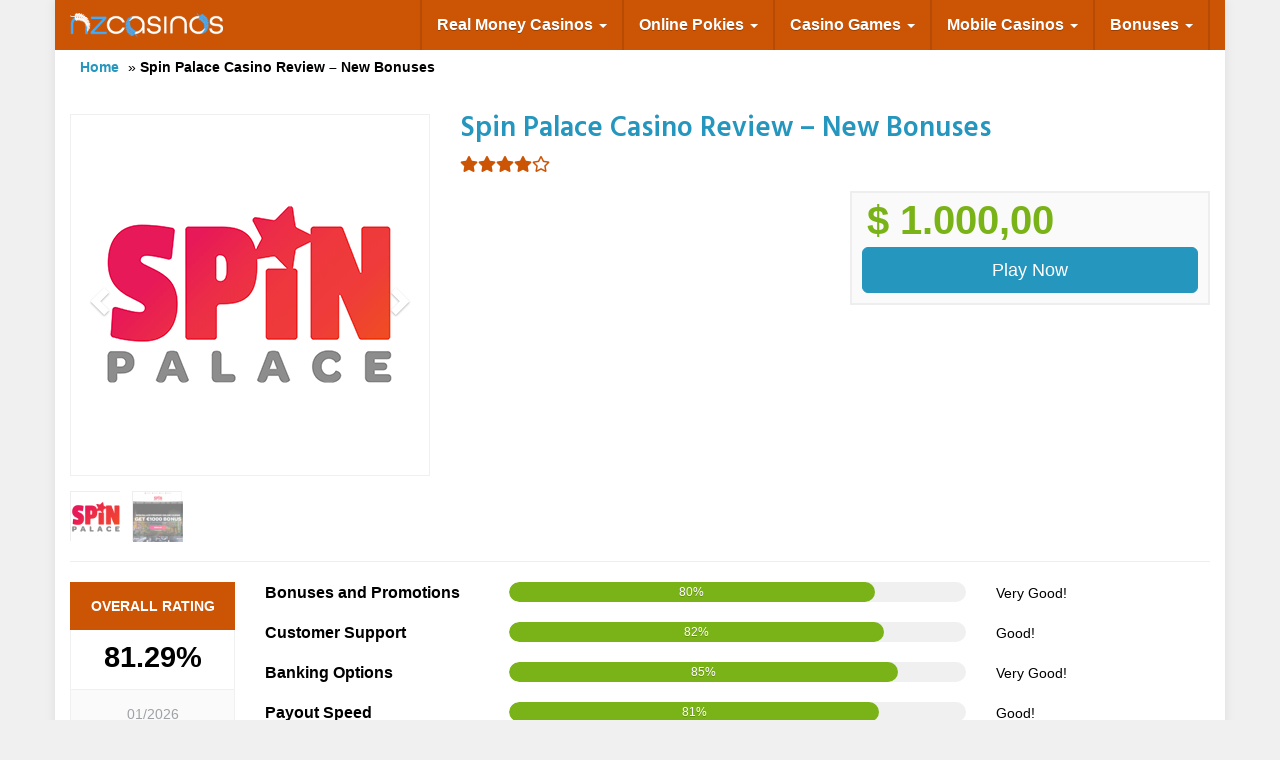

--- FILE ---
content_type: text/html; charset=UTF-8
request_url: https://www.newzealandcasinos.io/spin-palace-casino-review/
body_size: 26517
content:
<!DOCTYPE html>
<html lang="en-NZ" >
	<head>
		<meta charset="utf-8">
		<meta name="viewport" content="width=device-width, initial-scale=1.0, maximum-scale=1.0, user-scalable=no"/>
		<meta http-equiv="X-UA-Compatible" content="IE=edge">
		<link rel="pingback" href="https://www.newzealandcasinos.io/xmlrpc.php" />
		<title>Spin Palace Casino Review - Is Spin Palace Safe for Gaming?</title>
		<meta name='robots' content='max-image-preview:large' />
<meta name="fragment" content="!">
		<style>img:is([sizes="auto" i], [sizes^="auto," i]) { contain-intrinsic-size: 3000px 1500px }</style>
		
	<!-- This site is optimized with the Yoast SEO Premium plugin v14.5 - https://yoast.com/wordpress/plugins/seo/ -->
	<meta name="description" content="Trusted Spin Palace Casino Review and Rating. Sign up at Spin Palace Casino today to claim your welcome bonus worth $1000. Read our casino review here!" />
	<meta name="robots" content="index, follow" />
	<meta name="googlebot" content="index, follow, max-snippet:-1, max-image-preview:large, max-video-preview:-1" />
	<meta name="bingbot" content="index, follow, max-snippet:-1, max-image-preview:large, max-video-preview:-1" />
	<link rel="canonical" href="https://www.newzealandcasinos.io/spin-palace-casino-review/" />
	<meta property="og:locale" content="en_US" />
	<meta property="og:type" content="article" />
	<meta property="og:title" content="Spin Palace Casino Review - Is Spin Palace Safe for Gaming?" />
	<meta property="og:description" content="Trusted Spin Palace Casino Review and Rating. Sign up at Spin Palace Casino today to claim your welcome bonus worth $1000. Read our casino review here!" />
	<meta property="og:url" content="https://www.newzealandcasinos.io/spin-palace-casino-review/" />
	<meta property="og:site_name" content="New Zealand Casinos" />
	<meta property="article:modified_time" content="2022-03-09T06:14:01+00:00" />
	<meta property="og:image" content="https://www.newzealandcasinos.io/wp-content/uploads/2020/06/spin-palace-casino-logo.png" />
	<meta property="og:image:width" content="300" />
	<meta property="og:image:height" content="300" />
	<meta name="twitter:card" content="summary_large_image" />
	<meta name="twitter:creator" content="@nz_casinos" />
	<meta name="twitter:site" content="@nz_casinos" />
	<script type="application/ld+json" class="yoast-schema-graph">{"@context":"https://schema.org","@graph":[{"@type":"Organization","@id":"https://www.newzealandcasinos.io/#organization","name":"New Zealand Casinos","url":"https://www.newzealandcasinos.io/","sameAs":["https://twitter.com/nz_casinos"],"logo":{"@type":"ImageObject","@id":"https://www.newzealandcasinos.io/#logo","inLanguage":"en-US","url":"https://www.newzealandcasinos.io/wp-content/uploads/2018/11/new-zealand-casinos-logo.png","width":120,"height":75,"caption":"New Zealand Casinos"},"image":{"@id":"https://www.newzealandcasinos.io/#logo"}},{"@type":"WebSite","@id":"https://www.newzealandcasinos.io/#website","url":"https://www.newzealandcasinos.io/","name":"New Zealand Casinos","description":"TOP \ud83e\udd47 NZ ONLINE CASINOS [LIST]","publisher":{"@id":"https://www.newzealandcasinos.io/#organization"},"potentialAction":[{"@type":"SearchAction","target":"https://www.newzealandcasinos.io/?s={search_term_string}","query-input":"required name=search_term_string"}],"inLanguage":"en-US"},{"@type":"ImageObject","@id":"https://www.newzealandcasinos.io/spin-palace-casino-review/#primaryimage","inLanguage":"en-US","url":"https://www.newzealandcasinos.io/wp-content/uploads/2020/06/spin-palace-casino-logo.png","width":300,"height":300,"caption":"Spin Palace Casino Logo"},{"@type":"WebPage","@id":"https://www.newzealandcasinos.io/spin-palace-casino-review/#webpage","url":"https://www.newzealandcasinos.io/spin-palace-casino-review/","name":"Spin Palace Casino Review - Is Spin Palace Safe for Gaming?","isPartOf":{"@id":"https://www.newzealandcasinos.io/#website"},"primaryImageOfPage":{"@id":"https://www.newzealandcasinos.io/spin-palace-casino-review/#primaryimage"},"datePublished":"2020-06-04T11:18:48+00:00","dateModified":"2022-03-09T06:14:01+00:00","description":"Trusted Spin Palace Casino Review and Rating. Sign up at Spin Palace Casino today to claim your welcome bonus worth $1000. Read our casino review here!","breadcrumb":{"@id":"https://www.newzealandcasinos.io/spin-palace-casino-review/#breadcrumb"},"inLanguage":"en-US","potentialAction":[{"@type":"ReadAction","target":["https://www.newzealandcasinos.io/spin-palace-casino-review/"]}]},{"@type":"BreadcrumbList","@id":"https://www.newzealandcasinos.io/spin-palace-casino-review/#breadcrumb","itemListElement":[{"@type":"ListItem","position":1,"item":{"@type":"WebPage","@id":"https://www.newzealandcasinos.io/","url":"https://www.newzealandcasinos.io/","name":"Home"}},{"@type":"ListItem","position":2,"item":{"@type":"WebPage","@id":"https://www.newzealandcasinos.io/spin-palace-casino-review/","url":"https://www.newzealandcasinos.io/spin-palace-casino-review/","name":"Spin Palace Casino Review &#8211; New Bonuses"}}]}]}</script>
	<!-- / Yoast SEO Premium plugin. -->


<link rel='dns-prefetch' href='//fonts.googleapis.com' />
		<style>
			.lazyload,
			.lazyloading {
				max-width: 100%;
			}
		</style>
		<link rel='stylesheet' id='wp-block-library-css' href='https://www.newzealandcasinos.io/wp-includes/css/dist/block-library/style.min.css?ver=6.6.4' type='text/css' media='all' />
<style id='classic-theme-styles-inline-css' type='text/css'>
/*! This file is auto-generated */
.wp-block-button__link{color:#fff;background-color:#32373c;border-radius:9999px;box-shadow:none;text-decoration:none;padding:calc(.667em + 2px) calc(1.333em + 2px);font-size:1.125em}.wp-block-file__button{background:#32373c;color:#fff;text-decoration:none}
</style>
<style id='global-styles-inline-css' type='text/css'>
:root{--wp--preset--aspect-ratio--square: 1;--wp--preset--aspect-ratio--4-3: 4/3;--wp--preset--aspect-ratio--3-4: 3/4;--wp--preset--aspect-ratio--3-2: 3/2;--wp--preset--aspect-ratio--2-3: 2/3;--wp--preset--aspect-ratio--16-9: 16/9;--wp--preset--aspect-ratio--9-16: 9/16;--wp--preset--color--black: #000000;--wp--preset--color--cyan-bluish-gray: #abb8c3;--wp--preset--color--white: #ffffff;--wp--preset--color--pale-pink: #f78da7;--wp--preset--color--vivid-red: #cf2e2e;--wp--preset--color--luminous-vivid-orange: #ff6900;--wp--preset--color--luminous-vivid-amber: #fcb900;--wp--preset--color--light-green-cyan: #7bdcb5;--wp--preset--color--vivid-green-cyan: #00d084;--wp--preset--color--pale-cyan-blue: #8ed1fc;--wp--preset--color--vivid-cyan-blue: #0693e3;--wp--preset--color--vivid-purple: #9b51e0;--wp--preset--gradient--vivid-cyan-blue-to-vivid-purple: linear-gradient(135deg,rgba(6,147,227,1) 0%,rgb(155,81,224) 100%);--wp--preset--gradient--light-green-cyan-to-vivid-green-cyan: linear-gradient(135deg,rgb(122,220,180) 0%,rgb(0,208,130) 100%);--wp--preset--gradient--luminous-vivid-amber-to-luminous-vivid-orange: linear-gradient(135deg,rgba(252,185,0,1) 0%,rgba(255,105,0,1) 100%);--wp--preset--gradient--luminous-vivid-orange-to-vivid-red: linear-gradient(135deg,rgba(255,105,0,1) 0%,rgb(207,46,46) 100%);--wp--preset--gradient--very-light-gray-to-cyan-bluish-gray: linear-gradient(135deg,rgb(238,238,238) 0%,rgb(169,184,195) 100%);--wp--preset--gradient--cool-to-warm-spectrum: linear-gradient(135deg,rgb(74,234,220) 0%,rgb(151,120,209) 20%,rgb(207,42,186) 40%,rgb(238,44,130) 60%,rgb(251,105,98) 80%,rgb(254,248,76) 100%);--wp--preset--gradient--blush-light-purple: linear-gradient(135deg,rgb(255,206,236) 0%,rgb(152,150,240) 100%);--wp--preset--gradient--blush-bordeaux: linear-gradient(135deg,rgb(254,205,165) 0%,rgb(254,45,45) 50%,rgb(107,0,62) 100%);--wp--preset--gradient--luminous-dusk: linear-gradient(135deg,rgb(255,203,112) 0%,rgb(199,81,192) 50%,rgb(65,88,208) 100%);--wp--preset--gradient--pale-ocean: linear-gradient(135deg,rgb(255,245,203) 0%,rgb(182,227,212) 50%,rgb(51,167,181) 100%);--wp--preset--gradient--electric-grass: linear-gradient(135deg,rgb(202,248,128) 0%,rgb(113,206,126) 100%);--wp--preset--gradient--midnight: linear-gradient(135deg,rgb(2,3,129) 0%,rgb(40,116,252) 100%);--wp--preset--font-size--small: 13px;--wp--preset--font-size--medium: 20px;--wp--preset--font-size--large: 36px;--wp--preset--font-size--x-large: 42px;--wp--preset--spacing--20: 0.44rem;--wp--preset--spacing--30: 0.67rem;--wp--preset--spacing--40: 1rem;--wp--preset--spacing--50: 1.5rem;--wp--preset--spacing--60: 2.25rem;--wp--preset--spacing--70: 3.38rem;--wp--preset--spacing--80: 5.06rem;--wp--preset--shadow--natural: 6px 6px 9px rgba(0, 0, 0, 0.2);--wp--preset--shadow--deep: 12px 12px 50px rgba(0, 0, 0, 0.4);--wp--preset--shadow--sharp: 6px 6px 0px rgba(0, 0, 0, 0.2);--wp--preset--shadow--outlined: 6px 6px 0px -3px rgba(255, 255, 255, 1), 6px 6px rgba(0, 0, 0, 1);--wp--preset--shadow--crisp: 6px 6px 0px rgba(0, 0, 0, 1);}:where(.is-layout-flex){gap: 0.5em;}:where(.is-layout-grid){gap: 0.5em;}body .is-layout-flex{display: flex;}.is-layout-flex{flex-wrap: wrap;align-items: center;}.is-layout-flex > :is(*, div){margin: 0;}body .is-layout-grid{display: grid;}.is-layout-grid > :is(*, div){margin: 0;}:where(.wp-block-columns.is-layout-flex){gap: 2em;}:where(.wp-block-columns.is-layout-grid){gap: 2em;}:where(.wp-block-post-template.is-layout-flex){gap: 1.25em;}:where(.wp-block-post-template.is-layout-grid){gap: 1.25em;}.has-black-color{color: var(--wp--preset--color--black) !important;}.has-cyan-bluish-gray-color{color: var(--wp--preset--color--cyan-bluish-gray) !important;}.has-white-color{color: var(--wp--preset--color--white) !important;}.has-pale-pink-color{color: var(--wp--preset--color--pale-pink) !important;}.has-vivid-red-color{color: var(--wp--preset--color--vivid-red) !important;}.has-luminous-vivid-orange-color{color: var(--wp--preset--color--luminous-vivid-orange) !important;}.has-luminous-vivid-amber-color{color: var(--wp--preset--color--luminous-vivid-amber) !important;}.has-light-green-cyan-color{color: var(--wp--preset--color--light-green-cyan) !important;}.has-vivid-green-cyan-color{color: var(--wp--preset--color--vivid-green-cyan) !important;}.has-pale-cyan-blue-color{color: var(--wp--preset--color--pale-cyan-blue) !important;}.has-vivid-cyan-blue-color{color: var(--wp--preset--color--vivid-cyan-blue) !important;}.has-vivid-purple-color{color: var(--wp--preset--color--vivid-purple) !important;}.has-black-background-color{background-color: var(--wp--preset--color--black) !important;}.has-cyan-bluish-gray-background-color{background-color: var(--wp--preset--color--cyan-bluish-gray) !important;}.has-white-background-color{background-color: var(--wp--preset--color--white) !important;}.has-pale-pink-background-color{background-color: var(--wp--preset--color--pale-pink) !important;}.has-vivid-red-background-color{background-color: var(--wp--preset--color--vivid-red) !important;}.has-luminous-vivid-orange-background-color{background-color: var(--wp--preset--color--luminous-vivid-orange) !important;}.has-luminous-vivid-amber-background-color{background-color: var(--wp--preset--color--luminous-vivid-amber) !important;}.has-light-green-cyan-background-color{background-color: var(--wp--preset--color--light-green-cyan) !important;}.has-vivid-green-cyan-background-color{background-color: var(--wp--preset--color--vivid-green-cyan) !important;}.has-pale-cyan-blue-background-color{background-color: var(--wp--preset--color--pale-cyan-blue) !important;}.has-vivid-cyan-blue-background-color{background-color: var(--wp--preset--color--vivid-cyan-blue) !important;}.has-vivid-purple-background-color{background-color: var(--wp--preset--color--vivid-purple) !important;}.has-black-border-color{border-color: var(--wp--preset--color--black) !important;}.has-cyan-bluish-gray-border-color{border-color: var(--wp--preset--color--cyan-bluish-gray) !important;}.has-white-border-color{border-color: var(--wp--preset--color--white) !important;}.has-pale-pink-border-color{border-color: var(--wp--preset--color--pale-pink) !important;}.has-vivid-red-border-color{border-color: var(--wp--preset--color--vivid-red) !important;}.has-luminous-vivid-orange-border-color{border-color: var(--wp--preset--color--luminous-vivid-orange) !important;}.has-luminous-vivid-amber-border-color{border-color: var(--wp--preset--color--luminous-vivid-amber) !important;}.has-light-green-cyan-border-color{border-color: var(--wp--preset--color--light-green-cyan) !important;}.has-vivid-green-cyan-border-color{border-color: var(--wp--preset--color--vivid-green-cyan) !important;}.has-pale-cyan-blue-border-color{border-color: var(--wp--preset--color--pale-cyan-blue) !important;}.has-vivid-cyan-blue-border-color{border-color: var(--wp--preset--color--vivid-cyan-blue) !important;}.has-vivid-purple-border-color{border-color: var(--wp--preset--color--vivid-purple) !important;}.has-vivid-cyan-blue-to-vivid-purple-gradient-background{background: var(--wp--preset--gradient--vivid-cyan-blue-to-vivid-purple) !important;}.has-light-green-cyan-to-vivid-green-cyan-gradient-background{background: var(--wp--preset--gradient--light-green-cyan-to-vivid-green-cyan) !important;}.has-luminous-vivid-amber-to-luminous-vivid-orange-gradient-background{background: var(--wp--preset--gradient--luminous-vivid-amber-to-luminous-vivid-orange) !important;}.has-luminous-vivid-orange-to-vivid-red-gradient-background{background: var(--wp--preset--gradient--luminous-vivid-orange-to-vivid-red) !important;}.has-very-light-gray-to-cyan-bluish-gray-gradient-background{background: var(--wp--preset--gradient--very-light-gray-to-cyan-bluish-gray) !important;}.has-cool-to-warm-spectrum-gradient-background{background: var(--wp--preset--gradient--cool-to-warm-spectrum) !important;}.has-blush-light-purple-gradient-background{background: var(--wp--preset--gradient--blush-light-purple) !important;}.has-blush-bordeaux-gradient-background{background: var(--wp--preset--gradient--blush-bordeaux) !important;}.has-luminous-dusk-gradient-background{background: var(--wp--preset--gradient--luminous-dusk) !important;}.has-pale-ocean-gradient-background{background: var(--wp--preset--gradient--pale-ocean) !important;}.has-electric-grass-gradient-background{background: var(--wp--preset--gradient--electric-grass) !important;}.has-midnight-gradient-background{background: var(--wp--preset--gradient--midnight) !important;}.has-small-font-size{font-size: var(--wp--preset--font-size--small) !important;}.has-medium-font-size{font-size: var(--wp--preset--font-size--medium) !important;}.has-large-font-size{font-size: var(--wp--preset--font-size--large) !important;}.has-x-large-font-size{font-size: var(--wp--preset--font-size--x-large) !important;}
:where(.wp-block-post-template.is-layout-flex){gap: 1.25em;}:where(.wp-block-post-template.is-layout-grid){gap: 1.25em;}
:where(.wp-block-columns.is-layout-flex){gap: 2em;}:where(.wp-block-columns.is-layout-grid){gap: 2em;}
:root :where(.wp-block-pullquote){font-size: 1.5em;line-height: 1.6;}
</style>
<link rel='stylesheet' id='prerender-css' href='https://www.newzealandcasinos.io/wp-content/plugins/prerender/public/css/prerender-public.css?ver=1.1.1' type='text/css' media='all' />
<link rel='stylesheet' id='ez-toc-css' href='https://www.newzealandcasinos.io/wp-content/plugins/easy-table-of-contents/assets/css/screen.min.css?ver=2.0.80' type='text/css' media='all' />
<style id='ez-toc-inline-css' type='text/css'>
div#ez-toc-container .ez-toc-title {font-size: 120%;}div#ez-toc-container .ez-toc-title {font-weight: 500;}div#ez-toc-container ul li , div#ez-toc-container ul li a {font-size: 95%;}div#ez-toc-container ul li , div#ez-toc-container ul li a {font-weight: 500;}div#ez-toc-container nav ul ul li {font-size: 90%;}.ez-toc-box-title {font-weight: bold; margin-bottom: 10px; text-align: center; text-transform: uppercase; letter-spacing: 1px; color: #666; padding-bottom: 5px;position:absolute;top:-4%;left:5%;background-color: inherit;transition: top 0.3s ease;}.ez-toc-box-title.toc-closed {top:-25%;}
</style>
<link rel='stylesheet' id='boostrap-css' href='https://www.newzealandcasinos.io/wp-content/themes/affiliatetheme/_/css/bootstrap.min.css?ver=6.6.4' type='text/css' media='all' />
<link rel='stylesheet' id='parent-theme-css' href='https://www.newzealandcasinos.io/wp-content/themes/affiliatetheme/style.css?ver=6.6.4' type='text/css' media='all' />
<link rel='stylesheet' id='font-awesome-css' href='https://www.newzealandcasinos.io/wp-content/themes/affiliatetheme/_/css/font-awesome.min.css?ver=5.13.0' type='text/css' media='all' />
<link rel='stylesheet' id='open-sans-css' href='https://fonts.googleapis.com/css?family=Open+Sans%3A400%2C600%2C800&#038;display=swap&#038;ver=6.6.4' type='text/css' media='all' />
<link rel='stylesheet' id='hind-css' href='https://fonts.googleapis.com/css?family=Hind%3A400%2C600&#038;display=swap&#038;ver=6.6.4' type='text/css' media='all' />
<link rel='stylesheet' id='theme-css' href='https://www.newzealandcasinos.io/wp-content/themes/affiliatetheme-child/style.css?ver=6.6.4' type='text/css' media='all' />
<style id='theme-inline-css' type='text/css'>
 #wrapper{ background-color:rgb(255, 255, 255); background-color:rgba(255,255,255,1); box-shadow:0 0 10px rgba(221,221,221,1); } #wrapper-fluid #main{ background-color:rgb(255, 255, 255); background-color:rgba(255,255,255,1); } a { color:#2596be; } a:hover, a:focus { color:#dd9933; } ::selection { background:#2596be; color:#ffffff; } ::-moz-selection { background:#2596be; color:#ffffff; } .btn-at, .btn-primary { color:#ffffff; background-color:#2596be; border-color:#2596be; } .btn-detail { color:#ffffff; background-color:#9fa2a5; border-color:#9fa2a5; } .btn-buy { color:#ffffff; background-color:#2596be; border-color:#2596be; } .btn-link { color:#2596be; }.btn-at.btn-outline, .btn-primary.btn-outline {background:none;color:#2596be;}.btn-detail.btn-outline {background:none; color:#9fa2a5;}.btn-buy.btn-outline {background:none; color:#2596be;} .btn-at:hover, .btn-at:focus, .btn-at:active, .btn-primary:hover, .btn-primary:focus, .btn-primary:active, .btn-primary:active:hover, .btn-primary:active:focus { color:#cb5404; background-color:#2596be; border-color:#2596be; } .btn-detail:hover, .btn-detail:focus, .btn-detail:active { color:#ffffff; background-color:#a8abae; border-color:#a8abae; } .btn-buy:hover, .btn-buy:focus, .btn-buy:active { color:#cb5404; background-color:#1e73be; border-color:#1e73be; } .btn-link:hover, .btn-link:focus, .btn-link:active { color:#cb5404; } #topbar { background-color:rgb(245, 245, 245); background-color:rgba(245,245,245,1); color:#9fa2a5; } #topbar a { color:#9fa2a5; } #topbar a:hover, #topbar a:focus { color:#c01313; } #header { color:#9fa2a5; background-color:rgb(255, 255, 255); background:-moz-linear-gradient(top, rgba(255,255,255,1) 0%, rgba(255,255,255,1) 100%); background:-webkit-gradient(linear, left top, left bottom, color-stop(0%,rgba(255,255,255,1)), color-stop(100%,rgba(255,255,255,1))); background:-webkit-linear-gradient(top, rgba(255,255,255,1) 0%,rgba(255,255,255,1) 100%); background:-o-linear-gradient(top, rgba(255,255,255,1) 0%,rgba(255,255,255,1) 100%); background:-ms-linear-gradient(top, rgba(255,255,255,1) 0%,rgba(255,255,255,1) 100%); background:linear-gradient(to bottom, rgba(255,255,255,1) 0%,rgba(255,255,255,1) 100%); filter:progid:DXImageTransform.Microsoft.gradient( startColorstr='#ffffff', endColorstr='#ffffff',GradientType=0 ); } #header .brand { color:#c01313; } #header .brand small { color:#9fa2a5; } #header .brand:hover, #header .brand:focus { color:#101820; }.cart-mini .fa {color:#c01313;}.cart-mini strong {color:#101820;}.cart-mini a:hover strong,.cart-mini a:focus strong {color:#c01313;}.cart-mini small {color:#9fa2a5;} #navigation .navbar { background-color:#cc5405; background:-moz-linear-gradient(top, #cc5405 0px, #cc5405 50px); background:-webkit-gradient(linear, left top, left bottom, color-stop(0px,#cc5405), color-stop(50px,#cc5405)); background:-webkit-linear-gradient(top, #cc5405 0px,#cc5405 50px); background:-o-linear-gradient(top, #cc5405 0px,#cc5405 50px); background:-ms-linear-gradient(top, #cc5405 0px,#cc5405 50px); background:linear-gradient(to bottom, #cc5405 0px,#cc5405 50px); filter:progid:DXImageTransform.Microsoft.gradient( startColorstr='#cc5405', endColorstr='#cc5405',GradientType=0 ); } #navigation .navbar .navbar-nav > li > a { color:#ffffff; } #navigation .navbar .navbar-nav > li > a:hover, #navigation .navbar .navbar-nav > li > a:focus, #navigation .navbar .navbar-nav > li:hover > a, #navigation .navbar .navbar-nav > .open > a, #navigation .navbar .navbar-nav > .open > a:hover, #navigation .navbar .navbar-nav > .open > a:focus, #navigation .navbar .navbar-nav > .current_page_item > a:hover, #navigation .navbar .navbar-nav > .current_page_item > a:focus, #navigation .navbar .navbar-nav > .current_page_parent > a:hover, #navigation .navbar .navbar-nav > .current_page_parent > a:focus { color:#f3961d; background-color:#cc5405; background:-moz-linear-gradient(top, #cc5405 0%, #cc5405 100%); background:-webkit-gradient(linear, left top, left bottom, color-stop(0%,#cc5405), color-stop(100%,#cc5405)); background:-webkit-linear-gradient(top, #cc5405 0%,#cc5405 100%); background:-o-linear-gradient(top, #cc5405 0%,#cc5405 100%); background:-ms-linear-gradient(top, #cc5405 0%,#cc5405 100%); background:linear-gradient(to bottom, #cc5405 0%,#cc5405 100%); filter:progid:DXImageTransform.Microsoft.gradient( startColorstr='#cc5405', endColorstr='#cc5405',GradientType=0 ); } #navigation .navbar .navbar-nav > .current_page_item > a, #navigation .navbar .navbar-nav > .current_page_parent > a,#navigation .navbar .navbar-nav > .current-menu-item > a, #navigation .navbar .navbar-nav > .current-menu-ancestor > a { color:#ffffff; } #navigation .navbar .navbar-brand { color:#efc4c4; } #navigation .navbar .navbar-brand:hover, #navigation .navbar .navbar-brand:focus { color:#f3961d; } #navigation .navbar .navbar-brand, #navigation .navbar .navbar-nav > li > a { text-shadow:0 1px 0 rgba(0, 0, 0, 0.25); } @media (max-width:767px) { #navigation .navbar .navbar-toggle .icon-bar { box-shadow:0 1px 0 rgba(0, 0, 0, 0.25); } } @media (min-width:768px) { #navigation .navbar .navbar-nav { border-right:1px solid rgb(0, 0, 0); border-right:1px solid rgba(0,0,0,0.1); border-left:1px solid rgb(0, 0, 0); border-left:1px solid rgba(0,0,0,0.1); } #navigation .navbar .navbar-nav > li { border-right:1px solid rgb(0, 0, 0); border-right:1px solid rgba(0,0,0,0.1); border-left:1px solid rgb(0, 0, 0); border-left:1px solid rgba(0,0,0,0.1); } #navigation .dropdown-submenu > a:after { border-left-color:#9fa2a5; } #navigation .dropdown-submenu:hover > a:after, #navigation .dropdown-submenu.open > a:after, #navigation .dropdown-submenu > a:hover:after, #navigation .dropdown-submenu > a:focus:after { border-left-color:#ffffff!important; } } @media (max-width:767px) { #navigation .navbar .navbar-collapse { border-color:rgb(0, 0, 0); border-color:rgba(0,0,0,0.1); box-shadow:inset 0 1px 0 rgb(0, 0, 0); box-shadow:inset 0 1px 0 rgba(0,0,0,0.1); } #navigation .navbar .navbar-form { border-color:rgb(0, 0, 0); border-color:rgba(0,0,0,0.1); box-shadow:inset 0 1px 0 rgb(0, 0, 0), 0 1px 0 rgb(0, 0, 0); box-shadow:inset 0 1px 0 rgba(0,0,0,0.1), 0 1px 0 rgba(0,0,0,0.1); } } #navigation .navbar .navbar-toggle .icon-bar { background-color:#efc4c4; } #navigation .navbar .navbar-toggle:hover .icon-bar, #navigation .navbar .navbar-toggle:focus .icon-bar { background-color:#ffffff; } #navigation .dropdown-menu { background-color:#cc5405; background-color:#cc5405; } #navigation .dropdown-menu > li > a { color:#ffffff; } #navigation .dropdown-menu > .current_page_item > a, #navigation .dropdown-menu > .current_page_parent > a { color:#9fa2a5; } #navigation .dropdown-menu > .current_page_item > a:after, #navigation .dropdown-menu > .current_page_parent > a:after { border-left-color:#9fa2a5; } #navigation .dropdown-menu > li:hover > a, #navigation .dropdown-menu > li.open > a, #navigation .dropdown-menu > li > a:hover, #navigation .dropdown-menu > li > a:focus { background-color:#cc5405; background-color:#cc5405; color:#ffffff; } .thumbnail[class*="product-"] .product-title { color:#101820; } .thumbnail[class*="product-"] .product-title:hover,.thumbnail[class*="product-"] .product-title:focus { color:#2596be; text-decoration:none; } #sidebar .widget { background-color:rgb(250, 250, 250); background-color:rgba(250,250,250,1); border:1px solid #2596be; }#sidebar .widget .h1 { color:#ffffff; background-color:#2596be; background:-moz-linear-gradient(top, #2596be 0%, #2596be 100%); background:-webkit-gradient(linear, left top, left bottom, color-stop(0%,#2596be), color-stop(100%,#2596be)); background:-webkit-linear-gradient(top, #2596be 0%,#2596be 100%); background:-o-linear-gradient(top, #2596be 0%,#2596be 100%); background:-ms-linear-gradient(top, #2596be 0%,#2596be 100%); background:linear-gradient(to bottom, #2596be 0%,#2596be 100%); filter:progid:DXImageTransform.Microsoft.gradient( startColorstr='#2596be', endColorstr='#2596be',GradientType=0 ); } #sidebar .widget_inline ul li, #sidebar .widget_block ul li a,#sidebar .widget_amazon_cart .price-sum, .filterform .form-group { border-top:1px solid #2596be; }#sidebar .widget hr {border-color:#2596be;}#sidebar .widget_amazon_cart .price-sum {border-bottom:1px solid #2596be;}#sidebar .widget a:not(.btn),.thumbnail[class*="product-"] .product-title {color:#4aaaf0;}#sidebar .widget a:not(.btn):hover,#sidebar .widget a:not(.btn):focus,.thumbnail[class*="product-"] .product-title:hover,.thumbnail[class*="product-"] .product-title:focus {color:#c01313;} #sidebar .widget_block a:not(.btn),#sidebar .widget_product_feed ul li a p,#sidebar .widget_amazon_cart ul li a p { color:#2596be; } #sidebar .widget_block a:not(.btn):hover, #sidebar .widget_block a:not(.btn):focus,#sidebar .widget_product_feed ul li a:hover p,#sidebar .widget_amazon_cart ul li a:hover p,#sidebar .widget_product_feed ul li a:focus p,#sidebar .widget_amazon_cart ul li a:focus p { background-color:rgb(255, 255, 255); background-color:rgba(255,255,255,1); color:#4cacf3; } #sidebar .widget_block ul > li > a:hover + .count, #sidebar .widget_block ul > li > a:focus + .count { color:#4cacf3; } #sidebar .widget_inline ul li, #sidebar .widget .post-date, #sidebar .widget .rss-date, #sidebar .widget cite, #sidebar .widget .count, #sidebar .widget_inline caption,#sidebar .widget .filterform .slide span,#sidebar .widget_amazon_cart .remove a,#sidebar .widget .filterform .filter-instruction,#sidebar .widget_calendar #wp-calendar td,#sidebar .widget_product_advice .product-tax a { color:#9fa2a5; }#sidebar .widget .textwidget,#sidebar .widget .filterform label,#sidebar .widget .filterform .control-label,#sidebar .widget_calendar #wp-calendar th,#sidebar .widget_calendar #wp-calendar caption,#sidebar .widget label.screen-reader-text,#sidebar .widget_amazon_cart .price-sum { color:#000000;}.toc_widget > .toc_widget_list li {border-top:1px solid #2596be;}.toc_widget > .toc_widget_list li a > .toc_number {color:#4cacf3;} #footer .widget { background-color:#fff; background-color:#fff; border:1px solid #ffffff; }#footer .widget .h1 { color:#101820; background-color:rgb(255, 255, 255); background:-moz-linear-gradient(top, rgba(255,255,255,1) 0%, rgba(255,255,255,1) 100%); background:-webkit-gradient(linear, left top, left bottom, color-stop(0%,rgba(255,255,255,1)), color-stop(100%,rgba(255,255,255,1))); background:-webkit-linear-gradient(top, rgba(255,255,255,1) 0%,rgba(255,255,255,1) 100%); background:-o-linear-gradient(top, rgba(255,255,255,1) 0%,rgba(255,255,255,1) 100%); background:-ms-linear-gradient(top, rgba(255,255,255,1) 0%,rgba(255,255,255,1) 100%); background:linear-gradient(to bottom, rgba(255,255,255,1) 0%,rgba(255,255,255,1) 100%); filter:progid:DXImageTransform.Microsoft.gradient( startColorstr='#ffffff', endColorstr='#ffffff',GradientType=0 );border-bottom:1px solid #ffffff;} #footer .widget_inline ul li, #footer .widget_block ul > li > a,#footer .widget_amazon_cart .price-sum, #footer .filterform .form-group { border-top:1px solid #ffffff; }#footer .widget hr {border-color:#ffffff;}#footer .widget_amazon_cart .price-sum {border-bottom:1px solid #ffffff;}#footer .widget a:not(.btn),#footer .thumbnail[class*="product-"] .product-title {color:#4aaaf0;}#footer .widget a:not(.btn):hover,#footer .widget a:not(.btn):focus,#footer .thumbnail[class*="product-"] .product-title:hover,#footer .thumbnail[class*="product-"] .product-title:focus {color:#cb5404;} #footer .widget_block a:not(.btn),#footer .widget_product_feed ul li a p,#footer .widget_amazon_cart ul li a p { color:#4aaaf0; } #footer .widget_block a:not(.btn):hover, #footer .widget_block a:not(.btn):focus,#footer .widget_product_feed ul li a:hover p,#footer .widget_amazon_cart ul li a:hover p,#footer .widget_product_feed ul li a:focus p,#footer .widget_amazon_cart ul li a:focus p { background-color:rgb(250, 250, 250); background-color:rgba(250,250,250,1); color:#cb5404; } #footer .widget_block ul > li > a:hover + .count, #footer .widget_block ul > li > a:focus + .count { color:#cb5404; } #footer .widget_inline ul li, #footer .widget .post-date, #footer .widget .rss-date, #footer .widget cite, #footer .widget .count, #footer .widget_inline caption,#footer .widget .filterform .slide span,#footer .widget_amazon_cart .remove a,#footer .widget .filterform .filter-instruction,#footer .widget_calendar #wp-calendar td,#footer .widget_product_advice .product-tax a { color:#000000; }#footer .widget .textwidget,#footer .widget .filterform label,#footer .widget .filterform .control-label,#footer .widget_calendar #wp-calendar th,#footer .widget_calendar #wp-calendar caption,#footer .widget label.screen-reader-text,#footer .widget_amazon_cart .price-sum { color:#000000;}.table-amazon-cart .product-title p a {color:#101820;}.table-amazon-cart .product-title p a:hover,.table-amazon-cart .product-title p a:focus {color:#2596be;} #breadcrumbs { background-color:#ffffff; background-color:#ffffff; } #breadcrumbs p { color:#000000; } #breadcrumbs a { color:#000000; } #breadcrumbs a:hover, #breadcrumbs a:focus { color:#000000; } #footer-top { background-color:rgb(255, 255, 255); background-color:rgba(255,255,255,1); } #footer-bottom { background-color:rgb(255, 255, 255); background-color:rgba(255,255,255,1); color:#000000; } #footer-bottom a { color:#4aaaf0; } #footer-bottom a:hover, #footer-bottom a:focus { color:#cb5404; } .table-product > thead > tr > th { color:#ffffff; background:#2596be; background:-moz-linear-gradient(top, #2596be 0%, #2596be 100%); background:-webkit-gradient(linear, left top, left bottom, color-stop(0%,#2596be), color-stop(100%,#2596be)); background:-webkit-linear-gradient(top, #2596be 0%,#2596be 100%); background:-o-linear-gradient(top, #2596be 0%,#2596be 100%); background:-ms-linear-gradient(top, #2596be 0%,#2596be 100%); background:linear-gradient(to bottom, #2596be 0%,#2596be 100%); filter:progid:DXImageTransform.Microsoft.gradient( startColorstr="#2596be", endColorstr="#2596be",GradientType=0 ); } .table-product-x thead tr:first-of-type .table-highlight { color:#ffffff; background:#2596be; background:-moz-linear-gradient(top, #2596be 0%, #2596be 100%); background:-webkit-gradient(linear, left top, left bottom, color-stop(0%,#2596be), color-stop(100%,#2596be)); background:-webkit-linear-gradient(top, #2596be 0%,#2596be 100%); background:-o-linear-gradient(top, #2596be 0%,#2596be 100%); background:-ms-linear-gradient(top, #2596be 0%,#2596be 100%); background:linear-gradient(to bottom, #2596be 0%,#2596be 100%); filter:progid:DXImageTransform.Microsoft.gradient( startColorstr="#2596be", endColorstr="#2596be",GradientType=0 ); border-left:2px solid #2596be !important; border-right:2px solid #2596be !important; } .table-product-x tbody .table-highlight { border-left:2px solid #2596be !important; border-right:2px solid #2596be !important; } .table-product-x tbody tr:last-of-type .table-highlight { border-bottom:2px solid #2596be !important; } .table-product-y .table-highlight { border:none; box-shadow:0 2px 0 #2596be inset, 0 -2px 0 #2596be inset; } .table-product-y .table-highlight:first-of-type { background:#2596be; color:#ffffff; } .table-product-y .table-highlight:last-of-type { box-shadow:0 2px 0 #2596be inset, 0 -2px 0 #2596be inset, -2px 0 0 #2596be inset; } .table-product .table-highlight { background:rgba(0,0,0,0.05); border-color:rgba(0,0,0,0.1); } #header > .container .form-search .btn:hover, #header > .container .form-search .btn:focus { color:#2596be; } .post-meta a:hover, .post-meta a:focus { color:#2596be; } article[class*="post-"] > h2 > a:hover, article[class*="post-"] > h2 > a:focus, article[class*="post-"] > .post-inner > h2 > a:hover, article[class*="post-"] > .post-inner > h2 > a:focus { color:#2596be; } .pagination > li > a:hover, .pagination > li > span:hover, .pagination > li > a:focus, .pagination > li > span:focus { color:#2596be; } .pagination > .active > a, .pagination > .active > span, .pagination > .active > a:hover, .pagination > .active > span:hover, .pagination > .active > a:focus, .pagination > .active > span:focus { background-color:#2596be; border-color:#2596be; } .pager li > a:hover, .pager li > a:focus { color:#2596be; } .comment .media-heading a:hover, .comment .media-heading a:focus { color:#2596be; } .comment .comment-reply-link:hover, .comment .comment-reply-link:focus { color:#2596be; } .nav-tabs > li.active > a, .nav-tabs > li.active > a:hover, .nav-tabs > li.active > a:focus { color:#2596be; } div[id*="accordion"] .panel-heading .panel-title[aria-expanded="true"] { color:#2596be; } @media (max-width:767px) { #atTab.nav-tabs .dropdown-menu > li > a:focus, #atTab.nav-tabs .dropdown-menu > li > a:hover { color:#2596be; } #atTab.nav-tabs .dropdown-menu > li.active > a { background:#2596be; } } .result-filter .btn-link.active { color:#2596be; } .badge-at { background:#2596be; } .table-product .product-title > a:hover, .table-product .product-title > a:focus { color:#2596be; } .product-reviews-number .progress svg path { stroke:#2596be; } .filterform .slider-selection { background:#2596be; } .select2-container--default .select2-results__option--highlighted[aria-selected] { background-color:#2596be; } .select2-container--default .select2-results > .select2-results__options::-webkit-scrollbar-thumb:active { background:#2596be; } article[class*="post-"] > h2 > a, article[class*="post-"] > .post-inner > h2 > a { color:#101820; } .comment .media-heading { color:#101820; } .form-control:focus { color:#101820; } .result-filter .btn-link:hover, .result-filter .btn-link:focus { color:#101820; } .table-product .product-title > a { color:#101820; } .product_top_rated .title a { color:#101820; } .product_top_rated .title a:hover, .product_top_rated .title a:focus { color:#2596be; } .product-select-shortcode .label-control { color:#101820; } .product_top_rated .progress-bar { background:#2596be; } .product-grid-hover:hover .caption-hover { box-shadow:0 0 0 3px #2596be; } .product-grid-hover .caption-hover .caption-hover-txt { border:3px solid #2596be; } .page-nav > span { color:#2596be; } .page-nav a:hover, .page-nav a:focus { color:#2596be; }.product-price .price,.widget_amazon_cart .product-price {color:#7ab317;}.product-price .price del,.widget_amazon_cart .product-price del {color:#c01313;}.product-rating {color:#9fa2a5;}.product-rating [class*="fa-star"] {color:#cc5405;}.product-price .price-hint {color:#9fa2a5;}.table-product .product-reviews .rating-summary-value {color:#101820;}.cookie-bar {background:rgba(16,24,32, 0.95);} 
</style>
<link rel='stylesheet' id='lightbox-css' href='https://www.newzealandcasinos.io/wp-content/themes/affiliatetheme/_/css/lightbox.css?ver=6.6.4' type='text/css' media='all' />
<link rel='stylesheet' id='kirki_google_fonts-css' href='https://fonts.googleapis.com/css?family=Hind%3Aregular%7CDidact+Gothic%3Aregular&#038;subset&#038;display=swap&#038;ver=3.0.15' type='text/css' media='all' />
<link rel='stylesheet' id='kirki-styles-global-css' href='https://www.newzealandcasinos.io/wp-content/themes/affiliatetheme/library/plugins/kirki/core-v2/assets/css/kirki-styles.css?ver=3.0.15' type='text/css' media='all' />
<style id='kirki-styles-global-inline-css' type='text/css'>
body{background-color:#f0f0f0;background-repeat:no-repeat;background-position:left top;-webkit-background-size:cover;-moz-background-size:cover;-ms-background-size:cover;-o-background-size:cover;background-size:cover;}h1, h2, h3, h4, h5, h6, .h1, .h2, .h3, .h4, .h5, .h6{font-family:Hind, Helvetica, Arial, sans-serif;font-weight:400;font-style:normal;text-transform:capitalize;color:#2596be;}body, .product-grid-hover .caption-hover .caption-hover-txt{font-family:"Didact Gothic", Helvetica, Arial, sans-serif;font-weight:400;font-style:normal;text-transform:none;color:#000000;}#header .brand{font-family:Georgia,Times,"Times New Roman",serif;font-weight:400;font-style:normal;text-transform:none;}
</style>
<script type="text/javascript" src="https://www.newzealandcasinos.io/wp-includes/js/jquery/jquery.min.js?ver=3.7.1" id="jquery-core-js"></script>
<script type="text/javascript" src="https://www.newzealandcasinos.io/wp-includes/js/jquery/jquery-migrate.min.js?ver=3.4.1" id="jquery-migrate-js"></script>
<script type="text/javascript" src="https://www.newzealandcasinos.io/wp-content/plugins/prerender/public/js/prerender-public.js?ver=1.1.1" id="prerender-js"></script>
<link rel="https://api.w.org/" href="https://www.newzealandcasinos.io/wp-json/" /><link rel="EditURI" type="application/rsd+xml" title="RSD" href="https://www.newzealandcasinos.io/xmlrpc.php?rsd" />
<link rel='shortlink' href='https://www.newzealandcasinos.io/?p=6112' />
		<script>
			document.documentElement.className = document.documentElement.className.replace('no-js', 'js');
		</script>
				<style>
			.no-js img.lazyload {
				display: none;
			}

			figure.wp-block-image img.lazyloading {
				min-width: 150px;
			}

			.lazyload,
			.lazyloading {
				--smush-placeholder-width: 100px;
				--smush-placeholder-aspect-ratio: 1/1;
				width: var(--smush-image-width, var(--smush-placeholder-width)) !important;
				aspect-ratio: var(--smush-image-aspect-ratio, var(--smush-placeholder-aspect-ratio)) !important;
			}

						.lazyload, .lazyloading {
				opacity: 0;
			}

			.lazyloaded {
				opacity: 1;
				transition: opacity 400ms;
				transition-delay: 0ms;
			}

					</style>
		<script type="text/javascript"> var ajaxurl = "https://www.newzealandcasinos.io/wp-admin/admin-ajax.php" </script><link rel="shortcut icon" href="https://www.newzealandcasinos.io/wp-content/uploads/2020/09/favicon.ico" type="image/x-icon" /><link rel="apple-touch-icon" href="https://www.newzealandcasinos.io/wp-content/uploads/2022/09/nzc-favicon-touch.png" />      <meta name="onesignal" content="wordpress-plugin"/>
            <script>

      window.OneSignalDeferred = window.OneSignalDeferred || [];

      OneSignalDeferred.push(function(OneSignal) {
        var oneSignal_options = {};
        window._oneSignalInitOptions = oneSignal_options;

        oneSignal_options['serviceWorkerParam'] = { scope: '/' };
oneSignal_options['serviceWorkerPath'] = 'OneSignalSDKWorker.js.php';

        OneSignal.Notifications.setDefaultUrl("https://www.newzealandcasinos.io");

        oneSignal_options['wordpress'] = true;
oneSignal_options['appId'] = '696e4407-7ba1-4a27-8dcc-b04af88cad9b';
oneSignal_options['allowLocalhostAsSecureOrigin'] = true;
oneSignal_options['welcomeNotification'] = { };
oneSignal_options['welcomeNotification']['title'] = "";
oneSignal_options['welcomeNotification']['message'] = "";
oneSignal_options['path'] = "https://www.newzealandcasinos.io/wp-content/plugins/onesignal-free-web-push-notifications/sdk_files/";
oneSignal_options['persistNotification'] = true;
oneSignal_options['promptOptions'] = { };
              OneSignal.init(window._oneSignalInitOptions);
              OneSignal.Slidedown.promptPush()      });

      function documentInitOneSignal() {
        var oneSignal_elements = document.getElementsByClassName("OneSignal-prompt");

        var oneSignalLinkClickHandler = function(event) { OneSignal.Notifications.requestPermission(); event.preventDefault(); };        for(var i = 0; i < oneSignal_elements.length; i++)
          oneSignal_elements[i].addEventListener('click', oneSignalLinkClickHandler, false);
      }

      if (document.readyState === 'complete') {
           documentInitOneSignal();
      }
      else {
           window.addEventListener("load", function(event){
               documentInitOneSignal();
          });
      }
    </script>
<style type="text/css">.saboxplugin-wrap{-webkit-box-sizing:border-box;-moz-box-sizing:border-box;-ms-box-sizing:border-box;box-sizing:border-box;border:1px solid #eee;width:100%;clear:both;display:block;overflow:hidden;word-wrap:break-word;position:relative}.saboxplugin-wrap .saboxplugin-gravatar{float:left;padding:0 20px 20px 20px}.saboxplugin-wrap .saboxplugin-gravatar img{max-width:100px;height:auto;border-radius:0;}.saboxplugin-wrap .saboxplugin-authorname{font-size:18px;line-height:1;margin:20px 0 0 20px;display:block}.saboxplugin-wrap .saboxplugin-authorname a{text-decoration:none}.saboxplugin-wrap .saboxplugin-authorname a:focus{outline:0}.saboxplugin-wrap .saboxplugin-desc{display:block;margin:5px 20px}.saboxplugin-wrap .saboxplugin-desc a{text-decoration:underline}.saboxplugin-wrap .saboxplugin-desc p{margin:5px 0 12px}.saboxplugin-wrap .saboxplugin-web{margin:0 20px 15px;text-align:left}.saboxplugin-wrap .sab-web-position{text-align:right}.saboxplugin-wrap .saboxplugin-web a{color:#ccc;text-decoration:none}.saboxplugin-wrap .saboxplugin-socials{position:relative;display:block;background:#fcfcfc;padding:5px;border-top:1px solid #eee}.saboxplugin-wrap .saboxplugin-socials a svg{width:20px;height:20px}.saboxplugin-wrap .saboxplugin-socials a svg .st2{fill:#fff; transform-origin:center center;}.saboxplugin-wrap .saboxplugin-socials a svg .st1{fill:rgba(0,0,0,.3)}.saboxplugin-wrap .saboxplugin-socials a:hover{opacity:.8;-webkit-transition:opacity .4s;-moz-transition:opacity .4s;-o-transition:opacity .4s;transition:opacity .4s;box-shadow:none!important;-webkit-box-shadow:none!important}.saboxplugin-wrap .saboxplugin-socials .saboxplugin-icon-color{box-shadow:none;padding:0;border:0;-webkit-transition:opacity .4s;-moz-transition:opacity .4s;-o-transition:opacity .4s;transition:opacity .4s;display:inline-block;color:#fff;font-size:0;text-decoration:inherit;margin:5px;-webkit-border-radius:0;-moz-border-radius:0;-ms-border-radius:0;-o-border-radius:0;border-radius:0;overflow:hidden}.saboxplugin-wrap .saboxplugin-socials .saboxplugin-icon-grey{text-decoration:inherit;box-shadow:none;position:relative;display:-moz-inline-stack;display:inline-block;vertical-align:middle;zoom:1;margin:10px 5px;color:#444;fill:#444}.clearfix:after,.clearfix:before{content:' ';display:table;line-height:0;clear:both}.ie7 .clearfix{zoom:1}.saboxplugin-socials.sabox-colored .saboxplugin-icon-color .sab-twitch{border-color:#38245c}.saboxplugin-socials.sabox-colored .saboxplugin-icon-color .sab-behance{border-color:#003eb0}.saboxplugin-socials.sabox-colored .saboxplugin-icon-color .sab-deviantart{border-color:#036824}.saboxplugin-socials.sabox-colored .saboxplugin-icon-color .sab-digg{border-color:#00327c}.saboxplugin-socials.sabox-colored .saboxplugin-icon-color .sab-dribbble{border-color:#ba1655}.saboxplugin-socials.sabox-colored .saboxplugin-icon-color .sab-facebook{border-color:#1e2e4f}.saboxplugin-socials.sabox-colored .saboxplugin-icon-color .sab-flickr{border-color:#003576}.saboxplugin-socials.sabox-colored .saboxplugin-icon-color .sab-github{border-color:#264874}.saboxplugin-socials.sabox-colored .saboxplugin-icon-color .sab-google{border-color:#0b51c5}.saboxplugin-socials.sabox-colored .saboxplugin-icon-color .sab-html5{border-color:#902e13}.saboxplugin-socials.sabox-colored .saboxplugin-icon-color .sab-instagram{border-color:#1630aa}.saboxplugin-socials.sabox-colored .saboxplugin-icon-color .sab-linkedin{border-color:#00344f}.saboxplugin-socials.sabox-colored .saboxplugin-icon-color .sab-pinterest{border-color:#5b040e}.saboxplugin-socials.sabox-colored .saboxplugin-icon-color .sab-reddit{border-color:#992900}.saboxplugin-socials.sabox-colored .saboxplugin-icon-color .sab-rss{border-color:#a43b0a}.saboxplugin-socials.sabox-colored .saboxplugin-icon-color .sab-sharethis{border-color:#5d8420}.saboxplugin-socials.sabox-colored .saboxplugin-icon-color .sab-soundcloud{border-color:#995200}.saboxplugin-socials.sabox-colored .saboxplugin-icon-color .sab-spotify{border-color:#0f612c}.saboxplugin-socials.sabox-colored .saboxplugin-icon-color .sab-stackoverflow{border-color:#a95009}.saboxplugin-socials.sabox-colored .saboxplugin-icon-color .sab-steam{border-color:#006388}.saboxplugin-socials.sabox-colored .saboxplugin-icon-color .sab-user_email{border-color:#b84e05}.saboxplugin-socials.sabox-colored .saboxplugin-icon-color .sab-tumblr{border-color:#10151b}.saboxplugin-socials.sabox-colored .saboxplugin-icon-color .sab-twitter{border-color:#0967a0}.saboxplugin-socials.sabox-colored .saboxplugin-icon-color .sab-vimeo{border-color:#0d7091}.saboxplugin-socials.sabox-colored .saboxplugin-icon-color .sab-windows{border-color:#003f71}.saboxplugin-socials.sabox-colored .saboxplugin-icon-color .sab-whatsapp{border-color:#003f71}.saboxplugin-socials.sabox-colored .saboxplugin-icon-color .sab-wordpress{border-color:#0f3647}.saboxplugin-socials.sabox-colored .saboxplugin-icon-color .sab-yahoo{border-color:#14002d}.saboxplugin-socials.sabox-colored .saboxplugin-icon-color .sab-youtube{border-color:#900}.saboxplugin-socials.sabox-colored .saboxplugin-icon-color .sab-xing{border-color:#000202}.saboxplugin-socials.sabox-colored .saboxplugin-icon-color .sab-mixcloud{border-color:#2475a0}.saboxplugin-socials.sabox-colored .saboxplugin-icon-color .sab-vk{border-color:#243549}.saboxplugin-socials.sabox-colored .saboxplugin-icon-color .sab-medium{border-color:#00452c}.saboxplugin-socials.sabox-colored .saboxplugin-icon-color .sab-quora{border-color:#420e00}.saboxplugin-socials.sabox-colored .saboxplugin-icon-color .sab-meetup{border-color:#9b181c}.saboxplugin-socials.sabox-colored .saboxplugin-icon-color .sab-goodreads{border-color:#000}.saboxplugin-socials.sabox-colored .saboxplugin-icon-color .sab-snapchat{border-color:#999700}.saboxplugin-socials.sabox-colored .saboxplugin-icon-color .sab-500px{border-color:#00557f}.saboxplugin-socials.sabox-colored .saboxplugin-icon-color .sab-mastodont{border-color:#185886}.sabox-plus-item{margin-bottom:20px}@media screen and (max-width:480px){.saboxplugin-wrap{text-align:center}.saboxplugin-wrap .saboxplugin-gravatar{float:none;padding:20px 0;text-align:center;margin:0 auto;display:block}.saboxplugin-wrap .saboxplugin-gravatar img{float:none;display:inline-block;display:-moz-inline-stack;vertical-align:middle;zoom:1}.saboxplugin-wrap .saboxplugin-desc{margin:0 10px 20px;text-align:center}.saboxplugin-wrap .saboxplugin-authorname{text-align:center;margin:10px 0 20px}}body .saboxplugin-authorname a,body .saboxplugin-authorname a:hover{box-shadow:none;-webkit-box-shadow:none}a.sab-profile-edit{font-size:16px!important;line-height:1!important}.sab-edit-settings a,a.sab-profile-edit{color:#0073aa!important;box-shadow:none!important;-webkit-box-shadow:none!important}.sab-edit-settings{margin-right:15px;position:absolute;right:0;z-index:2;bottom:10px;line-height:20px}.sab-edit-settings i{margin-left:5px}.saboxplugin-socials{line-height:1!important}.rtl .saboxplugin-wrap .saboxplugin-gravatar{float:right}.rtl .saboxplugin-wrap .saboxplugin-authorname{display:flex;align-items:center}.rtl .saboxplugin-wrap .saboxplugin-authorname .sab-profile-edit{margin-right:10px}.rtl .sab-edit-settings{right:auto;left:0}img.sab-custom-avatar{max-width:75px;}.saboxplugin-wrap .saboxplugin-gravatar img {-webkit-border-radius:50%;-moz-border-radius:50%;-ms-border-radius:50%;-o-border-radius:50%;border-radius:50%;}.saboxplugin-wrap .saboxplugin-gravatar img {-webkit-border-radius:50%;-moz-border-radius:50%;-ms-border-radius:50%;-o-border-radius:50%;border-radius:50%;}.saboxplugin-wrap {margin-top:0px; margin-bottom:0px; padding: 0px 0px }.saboxplugin-wrap .saboxplugin-authorname {font-size:18px; line-height:25px;}.saboxplugin-wrap .saboxplugin-desc p, .saboxplugin-wrap .saboxplugin-desc {font-size:14px !important; line-height:21px !important;}.saboxplugin-wrap .saboxplugin-web {font-size:14px;}.saboxplugin-wrap .saboxplugin-socials a svg {width:18px;height:18px;}</style><link rel="icon" href="https://www.newzealandcasinos.io/wp-content/uploads/2022/09/nzc-favicon-retina-50x50.png" sizes="32x32" />
<link rel="icon" href="https://www.newzealandcasinos.io/wp-content/uploads/2022/09/nzc-favicon-retina-262x262.png" sizes="192x192" />
<link rel="apple-touch-icon" href="https://www.newzealandcasinos.io/wp-content/uploads/2022/09/nzc-favicon-retina-262x262.png" />
<meta name="msapplication-TileImage" content="https://www.newzealandcasinos.io/wp-content/uploads/2022/09/nzc-favicon-retina-300x300.png" />
		<style type="text/css" id="wp-custom-css">
			p a {color: #2596be!important;
	font-weight: 700;
}
li a {color: #2596be!important;
	font-weight: 700;
}

p, span a {
    padding: 5px !important;
}

#header a {
		color: #fff!important;
	
}

td a {color: #2596be!important;
	font-weight: 700;
}

#container a {color: #2596be!important;
	font-weight: 700;
}
#footer a {color: #2596be!important;
	font-weight: 700;
}

h1, h2, h3, h4, h5, h6, .h1, .h2, .h3, .h4, .h5, .h6 
{color: #2596be!important;}
h1, .h1 {font-size: 28px!important;}
h2, .h2 {font-size: 26px!important;}
h3, .h3 {font-size: 22px!important;}
h4, .h4 {font-size: 16px!important;}

.widget ul a {color: #2596be!important;}



a.geo-one-table:first-child .geo-button-play, div.geo-one-table:first-child .geo-button-play:link, div.geo-one-table:first-child .geo-button-play:active {color: #fff!important;}

div.geo-one-table:first-child .geo-button-play, div.geo-one-table:first-child .geo-button-play:link, div.geo-one-table:first-child .geo-button-play:active {
    background: #dd3830!important;
    color: #fff!important;
    border-color: #dd3830!important;
}

.geo-col-1 {
    flex-basis: 70px;
    font-family: sans-serif!important;
}

p, span {
    line-height: 24px;
    font-family: sans-serif!important;
}
/*
a.geo-bonus-2 {color:#44acfc!important;}

a.geo-bonus-3 {color:#44acfc!important;}

a.geo-read-review {color:#dd3830!important;}*/

.cta-list{width:100%;clear:both;display:block;float:left;text-align:-webkit-center;}
.cta-cell{width:20%; min-height:100px;float:left;text-align:-webkit-center;margin-bottom:20px;}
.cta-cell img{width:90px;padding:10px;background-color:#eee;border-radius:8px;-moz-border-radius:8px;-webkit-border-radius:8px;transition:background-color .5s ease;}
.cta-cell img:hover{background: #44acfc!important;}
.cta-cell span{display:block;font-size:12px;}


.cta-cell a {color: #44acfc!important;}

/*!... Header Icons .....*/

#header .list-usp .fa {
    color: #00296b;
}
#header .list-usp .fa {
    float: left;
    font-size: 2rem;
    margin-right: 10px;
}
#header .list-usp strong {
    color: #000;
}

/*!... Table CSS .....*/
@media all{
.one-geo-shortcode{font-family:Arial,Helvetica,sans-serif;margin:0 0 52px;max-width:760px;position:relative;}
div.geo-one-table{background:#fff;border:1px solid rgba(28,111,184,.3);border-bottom:1px solid rgba(28,111,184,.3);font-family:Arial,Helvetica,sans-serif;opacity:1;-webkit-transition:.35s;transition:.35s;}
div.geo-one-table:first-child{background:#fff;}
div.geo-one-table:first-child .geo-regular .geo-col-sm-5th-first.geo-col-1.geo-text-center{height:52px;position:relative;}
div.geo-one-table p{margin-bottom:0;}
div.geo-one-table:hover{background:#103e70;cursor:pointer;}
div.geo-one-table:first-child:hover{background:#ffe570;}
.geo-button-play{font-size:16px;min-width:100px;text-decoration:none;white-space:nowrap;}
.geo-one-table:hover .geo-button-play,.geo-button-play:hover{background:#940a21;}
.geo-row{-webkit-align-items:stretch;-ms-flex-align:stretch;align-items:stretch;-webkit-box-sizing:border-box;-moz-box-sizing:border-box;box-sizing:border-box;clear:both;display:-webkit-flex;display:-ms-flexbox;display:flex;margin:0;}
.geo-row>div:not(.geo-clear){-webkit-box-sizing:border-box;-moz-box-sizing:border-box;box-sizing:border-box;-webkit-flex-basis:90px;-ms-flex-preferred-size:90px;flex-basis:90px;-webkit-flex-grow:1;-ms-flex-positive:1;flex-grow:1;-webkit-flex-shrink:1;-ms-flex-negative:1;flex-shrink:1;float:left;padding:0 1px 0 0;}
.geo-tabs .geo-row{margin:0 -12px 0 0;}
.geo-one-tab{border:1px solid rgba(28,111,184,.3);display:none;}
.geo-one-tab.geo-active{display:block;}
.geo-img-responsive{height:auto;max-width:100%;}
.geo-clear{clear:both;}
.geo-regular{padding:10px;}
.geo-one-table:first-child{border-bottom:1px solid rgba(28,111,184,.3);}
.geo-one-table:first-child .geo-regular{border-bottom:1px solid rgba(28,111,184,.3);}
.geo-button-play,.geo-button-play:link,.geo-button-play:visited,.geo-button-play:hover,.geo-button-play:active{background:#ec2039;-webkit-border-radius:3px;border-radius:3px;color:#fff;display:block;padding:5px 10px;text-align:center;-webkit-transition:.35s;transition:.35s;}
.geo-button-play:hover{background:#940a21;color:#fff;text-decoration:none;}
.geo-text-center{text-align:center;}
.geo-see-all-casinos{background:#2081c7;font-size:14px;line-height:28px;margin:0;width:100%;}
.geo-see-all-casinos a:link,.geo-see-all-casinos a:visited{border:0;color:#fff;display:block;text-decoration:none;width:100%;}
.geo-see-all-casinos a:hover,.geo-see-all-casinos a:active{background:#103e70;color:#fff;-webkit-transition:.35s;transition:.35s;}
.geo-col-sm-5th-first,.geo-col-sm-5th{-webkit-align-items:center;-ms-flex-align:center;align-items:center;display:-webkit-flex;display:-ms-flexbox;display:flex;-webkit-justify-content:center;-ms-flex-pack:center;justify-content:center;padding:0 4px 0 3px;}
.geo-col-sm-5th-first{color:#2081c7;font-size:36px;position:relative;width:50px;}
div.geo-one-table:first-child .geo-col-sm-5th-first{color:#17324d;}
.geo-col-sm-5th-first span{font-size:18px;position:relative;top:-6px;}
.geo-payout{color:#fff;font-size:14px;}
div.geo-one-table:first-child .geo-payout{color:#17324d;}
.geo-payout p:first-child{font-size:16px;font-weight:bold;}
.geo-read-review:link,.geo-read-review:visited{color:#fff;font-size:12px;text-decoration:none;}
div.geo-one-table:first-child .geo-read-review:link,div.geo-one-table:first-child .geo-read-review:visited{color:#17324d;}
.geo-regular .geo-read-review:hover{color:#245c94;text-decoration:none;}
.geo-bonus-1{color:#245c94;font-size:16px;font-weight:bold;}
div.geo-one-table:first-child .geo-bonus-1{color:#17324d;}
.geo-bonus-2{color:#1f8cde;font-size:14px;}
div.geo-one-table:first-child .geo-bonus-2{color:#cc5405;}
.smaller-screen{display:none;}
.geo-bonus-3{color:#fff;font-size:14px;}
div.geo-one-table:first-child .geo-bonus-3{color:#17324d;}
.geo-payout p:last-child{text-transform:capitalize;}
.geo-row>div.geo-col-1{-webkit-flex-basis:50px;-ms-flex-preferred-size:50px;flex-basis:50px;-webkit-flex-grow:0;-ms-flex-positive:0;flex-grow:0;-webkit-flex-shrink:0;-ms-flex-negative:0;flex-shrink:0;}
.geo-row>div.geo-col-2{-webkit-flex-basis:150px;-ms-flex-preferred-size:150px;flex-basis:150px;-webkit-flex-grow:2;-ms-flex-positive:2;flex-grow:2;}
.geo-row>div.geo-col-2>div{text-align:center;width:100%;}
.geo-row>div.geo-col-3>div,.geo-row>div.geo-col-4>div{padding-left:3px;padding-right:3px;}
.geo-row>div.geo-col-6{-webkit-flex-basis:130px;-ms-flex-preferred-size:130px;flex-basis:130px;-webkit-flex-grow:0;-ms-flex-positive:0;flex-grow:0;-webkit-flex-shrink:1;-ms-flex-negative:1;flex-shrink:1;padding-right:5px;}
.geo-bottom-featured-picture{max-height:65px;padding:0 5px;}
.geo-col-2,.geo-col-3,.geo-col-4{border-right:1px solid rgba(255,255,255,.25);}
div.geo-one-table:first-child .geo-col-2,div.geo-one-table:first-child .geo-col-3,div.geo-one-table:first-child .geo-col-4{border-right:1px solid rgba(23,50,77,.2);}
.geo-bonus-1,.geo-bonus-2,.geo-bonus-3,.geo-payout p:first-child,.geo-button-play{text-transform:uppercase;}
.geo-button-play:focus{color:#fff;text-decoration:none;}
.geo-only-small-screen{display:none;}
@media all and (max-width: 1200px){
.geo-button-play{font-size:14px;}
}
@media all and (max-width: 674px){
.geo-one-table:first-child{border-bottom:0;}
.geo-one-table:first-child .geo-regular{border-bottom:1px solid rgba(28,111,184,.3);}
}
@media all and (max-width: 589px){
.geo-regular .geo-payout{display:none;}
}
@media all and (max-width: 558px){
.geo-col-4{display:none;}
}
@media all and (max-width: 504px){
.geo-one-table{border-bottom:1px solid rgba(28,111,184,.3);}
.geo-one-table:first-child .geo-regular{border-bottom:1px solid rgba(28,111,184,.3);}
div.geo-one-table .geo-col-2,div.geo-one-table .geo-col-3,div.geo-one-table .geo-col-4,div.geo-one-table:first-child .geo-col-2,div.geo-one-table:first-child .geo-col-3,div.geo-one-table:first-child .geo-col-4{border-right:0;}
.smaller-screen-show{display:block;}
.geo-col-3{display:none;}
.geo-only-small-screen{color:#fff;display:inline-block;}
div.geo-one-table:first-child .geo-only-small-screen{color:#17324d;}
.geo-bonus-line{margin:9px 0 -3px;text-align:center;}
.geo-bonus-line span{margin:0 .05em;}
}
@media all and (max-width: 435px){
.geo-bottom-featured-picture{padding:0;}
.geo-col-4{display:none;}
.smaller-screen{display:block;}
.geo-row>div{border-right:0;}
.geo-regular>div>div:first-child{width:60px;}
.geo-regular .geo-button-play{font-size:14px;}
.geo-one-table{border-bottom:10px solid rgba(28,111,184,.3);}
.geo-see-all-casinos{border:0;margin:15px 0 0;}
.no-border{border-bottom:0;}
.geo-one-tab{border:0;}
}
@media all and (max-width: 360px){
.geo-bonus-line span{margin:0 2px;}
}
}
@media all{
a,div,img,p,span{margin:0;padding:0;border:0;font-size:100%;font:inherit;vertical-align:baseline;}
.content .content-body p{margin-bottom:1.5em;}
p,span{line-height:24px;}
a{color:#dd3830;}
a{cursor:pointer;text-decoration:none;}
a:hover{text-decoration:underline;}
*{-webkit-font-smoothing:antialiased;-moz-osx-font-smoothing:grayscale;text-rendering:geometricPrecision;}
.geo-one-tab{border:none;}
.one-geo-shortcode{-webkit-font-smoothing:antialiased;position:relative;width:100vw;left:-50vw;margin:2em auto 2em 50%;max-width:none;}
.one-geo-shortcode,div.geo-one-table{font-family:muli;}
.geo-regular{padding:0;}
.content .content-body div.geo-one-table p,div.geo-one-table p{margin:0;}
div.geo-one-table{background:transparent;border:1px solid transparent;border-bottom-color:#a8c1c9;padding:0 20px 0 22px;}
.geo-tabs{width:calc(100% - 1px);margin:0 auto;padding:1em;box-sizing:border-box;max-width:800px;background:#f4f4f4;border:1px solid #e3e3e3;border-radius:3px;}
.geo-tabs .geo-row{height:75px;margin:0;max-height:75px;}
div.geo-one-table:first-child{background:transparent;border-bottom:1px solid #a8c1c9;}
div.geo-one-table:first-child:hover,div.geo-one-table:hover{background:transparent;}
.geo-one-table:first-child .geo-regular{border-bottom:none;}
.geo-one-table.no-border{border-bottom:1px solid transparent;}
.geo-one-table.no-border .geo-regular{border-top:none;}
.geo-col-3,.geo-col-4,div.geo-one-table:first-child .geo-col-3,div.geo-one-table:first-child .geo-col-4{border-right:1px solid #e3e3e3;}
.geo-col-sm-5th-first div{border-radius:50%;color:#3c4c54;font-size:30px;height:70px;line-height:70px;width:70px;}
.geo-row>div.geo-col-1{flex-basis:70px;}
.geo-col-1 span{display:none;}
div.geo-one-table:first-child .geo-regular .geo-col-sm-5th-first.geo-col-1.geo-text-center{height:auto;}
div.geo-one-table:first-child .geo-col-sm-5th-first>div{background:url(https://www.newzealandcasinos.io/wp-content/uploads/2020/08/number1.png) 50% no-repeat;background-size:contain;box-shadow:0 1px 2px 0 rgba(0,0,0,.3),inset 0 0 0 1px #fcc115;color:#fff;font-weight:700;font-size:36px;}
div.geo-one-table:first-child .geo-col-2{border-right:none;}
.geo-row>div.geo-col-2{flex-basis:60px;overflow:hidden;}
.geo-bottom-featured-picture{max-height:70px;max-width:100px;padding:0;}
.geo-col-3 p,.one-geo-shortcode div.geo-one-table .geo-col-3 p:first-child,div.geo-one-table:first-child .geo-bonus-1{color:#606060;font-weight:700;font-size:20px;margin:0;padding:0;text-transform:capitalize;}
.geo-row>.geo-col-3:not(.geo-clear){margin:15px 0;flex-basis:120px;}
.geo-row>.geo-col-3 p:not(.geo-bonus-1){display:none;}
.geo-bonus-1,.geo-bonus-2,.geo-bonus-3,.geo-button-play,.geo-payout p:first-child{text-transform:capitalize;}
.geo-payout{color:#cc5405!important;}
.geo-col-4 p{font-size:16px;line-height:20px;margin:0;padding:0;text-align:center;text-transform:capitalize;}
.geo-payout p:first-child{font-weight:700;}
.geo-row>.geo-col-4:not(.geo-clear){margin:15px 0;flex-basis:120px;}
div.geo-one-table:first-child{padding-top:10px;padding-bottom:10px;}
div.geo-one-table:first-child .geo-payout{color:#606060;}
.geo-payout p:last-child{display:none;}
.geo-row>.geo-col-6:not(.geo-clear){padding:0 0 0 10px;flex-basis:155px;}
.geo-row>.geo-col-6:not(.geo-clear)>div{width:100%;}
div.geo-one-table:first-child .geo-button-play,div.geo-one-table:first-child .geo-button-play:link,div.geo-one-table:first-child .geo-button-play:visited{background:#dd3830;color:#fff;border-color:#dd3830;}
div.geo-one-table:first-child .geo-button-play:active,div.geo-one-table:first-child .geo-button-play:hover,div.geo-one-table:first-child:hover .geo-button-play{background-color:#9c392c;border-color:#9c392c;}
.geo-button-play,.geo-button-play:link,.geo-button-play:visited{background:transparent;color:#dd3830;font-weight:700;font-size:16px;min-width:unset;padding:7px 10px;text-decoration:none;text-transform:capitalize;border:1px solid;max-width:140px;box-sizing:border-box;-moz-box-sizing:border-box;margin:0 auto;}
.geo-button-play:active,.geo-button-play:hover,.geo-one-table:hover .geo-button-play{background:transparent;color:#9c392c;}
.one-geo-shortcode p{text-align:center;}
.geo-read-review:link,.geo-read-review:visited,div.geo-one-table .geo-read-review:link,div.geo-one-table .geo-read-review:visited,div.geo-one-table:first-child .geo-read-review:link,div.geo-one-table:first-child .geo-read-review:visited{color:#1f8cde!important;display:block;font-size:14px;padding:2px 0 0;text-align:center;text-decoration:none;}
.geo-read-review:link:hover,div.geo-one-table .geo-read-review:link:hover,div.geo-one-table:first-child .geo-read-review:link:hover{text-decoration:underline;}
.geo-see-all-casinos{background-color:transparent;}
.geo-see-all-casinos a,.geo-see-all-casinos a:link,.geo-see-all-casinos a:visited{border:1px solid #dd3830;border-radius:3px;color:#dd3830;font-weight:700;font-size:16px;margin:10px auto 0;max-width:226px;padding:5px 0;width:100%;}
.geo-see-all-casinos a:hover{background-color:initial;border:1px solid #9c392c;box-shadow:inset 0 1px 2px 0 rgba(0,0,0,.2);color:#9c392c;}
@media (min-width:1024px){
.geo-one-table:hover,div.geo-one-table:first-child:hover{border:1px solid #dd3830;}
.geo-one-table:hover .geo-col-3 p.geo-bonus-1:first-child,.geo-one-table:hover .geo-row .geo-payout,.geo-one-table:hover:first-child .geo-payout,div.geo-one-table:first-child:hover .geo-col-3 p.geo-bonus-1:first-child,div.geo-one-table:first-child:hover .geo-row .geo-payout,div.geo-one-table:first-child:hover:first-child .geo-payout{color:#cc5405!important;}
}
@media (max-width:1200px){
.geo-row>.geo-col-4:not(.geo-clear),div.geo-one-table:first-child .geo-col-4{border-right:none;}
}
@media (max-width:767px){
.geo-regular .geo-col-4{display:none;}
}
@media (max-width:600px){
.smaller-screen{display:block;}
.one-geo-shortcode{padding:0 0 1em;margin:2em 0;width:auto;left:auto;}
.one-geo-shortcode p{padding-right:0;}
div.geo-one-table,div.geo-one-table:first-child{padding:4px 10px;}
.geo-col-sm-5th-first div{font-size:24px;}
.geo-regular .geo-col-4,.geo-row>.geo-col-3:not(.geo-clear),div.geo-one-table:first-child .geo-col-3{display:none;}
.geo-row>.geo-col-6:not(.geo-clear),.geo-row>div.geo-col-2,.geo-row>div.geo-col-6,div.geo-one-table:first-child .geo-col-2,div.geo-one-table:first-child .geo-col-6{flex-basis:50%;}
.geo-row>div.geo-col-1,div.geo-one-table:first-child .geo-regular .geo-col-sm-5th-first.geo-col-1.geo-text-center{height:75px;}
div.geo-one-table:first-child .geo-col-sm-5th-first>div{font-size:24px;height:48px;line-height:48px;width:48px;}
div.geo-one-table .geo-col-sm-5th-first{flex-basis:48px;-webkit-box-shadow:0 1px 0 0 #fff;-moz-box-shadow:0 1px 0 0 #fff;-ms-box-shadow:0 1px 0 0 #fff;-o-box-shadow:0 1px 0 0 #fff;box-shadow:0 1px 0 0 #fff;}
div.geo-one-table .geo-col-2,div.geo-one-table:first-child .geo-col-2{margin:9px 0 6px;}
.geo-read-review:link,.geo-read-review:visited,div.geo-one-table .geo-read-review:link,div.geo-one-table .geo-read-review:visited,div.geo-one-table:first-child .geo-read-review:link,div.geo-one-table:first-child .geo-read-review:visited{font-size:14px;}
.smaller-screen.smaller-screen-show.geo-bonus-line{border-top:1px solid #e3e3e3;margin:0;padding:2px 0 0 50px;width:calc(100% - 50px);}
.smaller-screen.smaller-screen-show.geo-bonus-line span{color:#606060;display:block;font-size:18px;margin:0;padding:0;text-align:center;text-transform:capitalize;width:50%;}
.smaller-screen.smaller-screen-show.geo-bonus-line .geo-bonus-1,.smaller-screen.smaller-screen-show.geo-bonus-line .geo-bonus-3{font-size:15px;padding:3px 0;
		
	margin-right: -41px;
	
	}
.smaller-screen.smaller-screen-show.geo-bonus-line .geo-bonus-1{float:left;}
.smaller-screen.smaller-screen-show.geo-bonus-line .geo-bonus-3{float:right;}
.smaller-screen.smaller-screen-show.geo-bonus-line .geo-bonus-2,.smaller-screen.smaller-screen-show.geo-bonus-line .geo-only-small-screen{display:none;}
}
@media (max-width:435px){
.geo-regular>div>div:first-child{width:48px;}
}
}




@media only screen and (max-device-width:480px){
.cta-cell{width:40%!important;padding:0 2%!important;}
	
	.mp
	{
		display: none;
	}
	.navbar-toggle .icon-bar {
    display: block;
    width: 48px !important;
    height: 5px;
    border-radius: 1px;
}
	
	#navigation .navbar .navbar-nav>li>a {
     color: #fff!important;
    background: #cc5405;
}



}
.cta-list{width:100%;clear:both;display:block;float:left;text-align:-webkit-center;}
.cta-cell{width:20%;float:left;text-align:-webkit-center;margin-bottom:20px;}
.cta-cell img{width:90px;padding:10px;background-color:#eee;border-radius:8px;-moz-border-radius:8px;-webkit-border-radius:8px;transition:background-color .5s ease;}
.cta-cell img:hover{background: #44acfc!important;}
.cta-cell span{display:block;font-size:12px;}
@media (max-width:768px){
	#navigation .navbar {
    background: #44acfc!important;
}

.cta-cell a {color: #44acfc!important;}





	.navbar-toggle {
    position: relative;
    float: right;
    padding: 9px 10px;
    margin-top: 8px;
    margin-right: 15px;
    margin-bottom: 8px;
    background-color: transparent;
    background-image: none;
    border: 1px solid transparent;
    border-radius: 4px;
}
	

	
	
	
	
	
	
	@media (max-width: 769px) {
	td.welcome-bonus {
    font-size: 17px!important;
    color: black;
}

	#header .brand{
		display:none;
	}
	#navigation .navbar .navbar-brand {
  
	
	
}
#navigation .navbar .navbar-brand::after {
    content: '';
    position: absolute;
    top: 0;
    left: 5px;
    width: 230px;
    height: 50px;
    background-repeat: no-repeat !important;
    background-size: contain !important;
}


	}

}


.navbar-toggle {
    position: relative;
    float: right;
    padding: 9px 10px;
    margin-top: 8px;
    margin-right: 15px;
    margin-bottom: 8px;
    background-color: transparent;
    background-image: none;
    border: 1px solid transparent;
    border-radius: 4px;
}


/*! CSS Used from: Embedded ; media=all */
@media all{
button{margin:0;font:inherit;color:inherit;}
button{overflow:visible;}
button{text-transform:none;}
button{-webkit-appearance:button;cursor:pointer;}
button::-moz-focus-inner{padding:0;border:0;}
@media print{
*,:after,:before{color:#000!important;text-shadow:none!important;background:0 0!important;-webkit-box-shadow:none!important;box-shadow:none!important;}
}
*{-webkit-box-sizing:border-box;-moz-box-sizing:border-box;box-sizing:border-box;}
:after,:before{-webkit-box-sizing:border-box;-moz-box-sizing:border-box;box-sizing:border-box;}
button{font-family:inherit;font-size:inherit;line-height:inherit;}
.sr-only{position:absolute;width:1px;height:1px;padding:0;margin:-1px;overflow:hidden;clip:rect(0,0,0,0);border:0;}
.navbar-toggle{position:relative;float:right;padding:9px 10px;margin-top:8px;margin-right:15px;margin-bottom:8px;background-color:transparent;background-image:none;border:1px solid transparent;border-radius:4px;}
.navbar-toggle:focus{outline:0;}
.navbar-toggle .icon-bar{display:block;width:22px;height:2px;border-radius:1px;}
.navbar-toggle .icon-bar+.icon-bar{margin-top:4px;}
@media (min-width:768px){
.navbar-toggle{display:none;}
}
::selection{text-shadow:none;}
::-moz-selection{text-shadow:none;}
@media (max-width:767px){
#navigation .navbar .navbar-toggle{border-color:transparent;}
#navigation .navbar .navbar-toggle:hover,#navigation .navbar .navbar-toggle:focus{border-color:transparent;background:0 0;}
}
.sr-only{position:absolute;width:1px;height:1px;padding:0;margin:-1px;overflow:hidden;clip:rect(0, 0, 0, 0);border:0;}
::selection{background:#c01313;color:#fff;}
::-moz-selection{background:#c01313;color:#fff;}
@media (max-width:767px){
#navigation .navbar .navbar-toggle .icon-bar{box-shadow:0 1px 0 rgba(0,0,0,.25);}
}
#navigation .navbar .navbar-toggle .icon-bar{background-color:#efc4c4;}
#navigation .navbar .navbar-toggle:hover .icon-bar,#navigation .navbar .navbar-toggle:focus .icon-bar{background-color:#fff;}
button::-moz-focus-inner{padding:0;border:0;}
#navigation .navbar .navbar-toggle .icon-bar{background-color:#253370!important;}
@media all{
@media print{
*,:after,:before{color:#000!important;text-shadow:none!important;background:0 0!important;-webkit-box-shadow:none!important;box-shadow:none!important;}
}
*{-webkit-box-sizing:border-box;-moz-box-sizing:border-box;box-sizing:border-box;}
:after,:before{-webkit-box-sizing:border-box;-moz-box-sizing:border-box;box-sizing:border-box;}
}
@media all{
::selection{text-shadow:none;}
::-moz-selection{text-shadow:none;}
}
::selection{background:#253370;color:#fff;}
::-moz-selection{background:#253370;color:#fff;}
@media all{
@media print{
*,:after,:before{color:#000!important;text-shadow:none!important;background:0 0!important;-webkit-box-shadow:none!important;box-shadow:none!important;}
}
*{-webkit-box-sizing:border-box;-moz-box-sizing:border-box;box-sizing:border-box;}
:after,:before{-webkit-box-sizing:border-box;-moz-box-sizing:border-box;box-sizing:border-box;}
}
@media all{
::selection{text-shadow:none;}
::-moz-selection{text-shadow:none;}
}
::selection{background:#253370;color:#fff;}
::-moz-selection{background:#253370;color:#fff;}
@media all{
span{margin:0;padding:0;border:0;font-size:100%;font:inherit;vertical-align:baseline;}
:focus{outline:0;}
::-moz-selection{background:#222;color:#fff;text-shadow:none;}
::selection{background:#222;color:#fff;text-shadow:none;}
}
@media all{
span{margin:0;padding:0;border:0;font-size:100%;font:inherit;vertical-align:baseline;}
:focus{outline:0;}
::-moz-selection{background:#222;color:#fff;text-shadow:none;}
::selection{background:#222;color:#fff;text-shadow:none;}
}
@media all{
span{margin:0;padding:0;border:0;font-size:100%;font:inherit;vertical-align:baseline;}
:focus{outline:0;}
::-moz-selection{background:#222;color:#fff;text-shadow:none;}
::selection{background:#222;color:#fff;text-shadow:none;}
}
@media all{
@media all{
span{margin:0;padding:0;border:0;font-size:100%;font:inherit;vertical-align:baseline;}
:focus{outline:0;}
::-moz-selection{background:#222;color:#fff;text-shadow:none;}
::selection{background:#222;color:#fff;text-shadow:none;}
*{box-sizing:border-box;}
@media print{
*,:after,:before{color:#000!important;text-shadow:none!important;background:0 0!important;-webkit-box-shadow:none!important;box-shadow:none!important;}
}
*{-webkit-box-sizing:border-box;-moz-box-sizing:border-box;box-sizing:border-box;}
:after,:before{-webkit-box-sizing:border-box;-moz-box-sizing:border-box;box-sizing:border-box;}
}
@media all{
span{margin:0;padding:0;border:0;font-size:100%;font:inherit;vertical-align:baseline;}
:focus{outline:0;}
::-moz-selection{background:#222;color:#fff;text-shadow:none;}
::selection{background:#222;color:#fff;text-shadow:none;}
*{box-sizing:border-box;}
span{margin:0;padding:0;border:0;font-size:100%;font:inherit;vertical-align:baseline;}
:focus{outline:0;}
::-moz-selection{background:#222;color:#fff;text-shadow:none;}
::selection{background:#222;color:#fff;text-shadow:none;}
*{box-sizing:border-box;}
@media all{
@media print{
*,:after,:before{color:#000!important;text-shadow:none!important;background:0 0!important;-webkit-box-shadow:none!important;box-shadow:none!important;}
}
*{-webkit-box-sizing:border-box;-moz-box-sizing:border-box;box-sizing:border-box;}
:after,:before{-webkit-box-sizing:border-box;-moz-box-sizing:border-box;box-sizing:border-box;}
}
@media all{
span{margin:0;padding:0;border:0;font-size:100%;font:inherit;vertical-align:baseline;}
:focus{outline:0;}
::-moz-selection{background:#222;color:#fff;text-shadow:none;}
::selection{background:#222;color:#fff;text-shadow:none;}
}
*{box-sizing:border-box;}
@media screen{
*{box-sizing:border-box;}
}
@media all{
span{margin:0;padding:0;border:0;font-size:100%;font:inherit;vertical-align:baseline;}
:focus{outline:0;}
::-moz-selection{background:#222;color:#fff;text-shadow:none;}
::selection{background:#222;color:#fff;text-shadow:none;}
}
*{box-sizing:border-box;}
@media all{
span{margin:0;padding:0;border:0;font-size:100%;font:inherit;vertical-align:baseline;}
:focus{outline:0;}
::-moz-selection{background:#222;color:#fff;text-shadow:none;}
::selection{background:#222;color:#fff;text-shadow:none;}
}
*{box-sizing:border-box;}
}
@media all{
span{margin:0;padding:0;border:0;font-size:100%;font:inherit;vertical-align:baseline;}
:focus{outline:0;}
::-moz-selection{background:#222;color:#fff;text-shadow:none;}
::selection{background:#222;color:#fff;text-shadow:none;}
*{box-sizing:border-box;}
@media print{
*,:after,:before{color:#000!important;text-shadow:none!important;background:0 0!important;-webkit-box-shadow:none!important;box-shadow:none!important;}
}
*{-webkit-box-sizing:border-box;-moz-box-sizing:border-box;box-sizing:border-box;}
:after,:before{-webkit-box-sizing:border-box;-moz-box-sizing:border-box;box-sizing:border-box;}
@media all{
span{margin:0;padding:0;border:0;font-size:100%;font:inherit;vertical-align:baseline;}
:focus{outline:0;}
::-moz-selection{background:#222;color:#fff;text-shadow:none;}
::selection{background:#222;color:#fff;text-shadow:none;}
*{box-sizing:border-box;}
@media print{
*,:after,:before{color:#000!important;text-shadow:none!important;background:0 0!important;-webkit-box-shadow:none!important;box-shadow:none!important;}
}
*{-webkit-box-sizing:border-box;-moz-box-sizing:border-box;box-sizing:border-box;}
:after,:before{-webkit-box-sizing:border-box;-moz-box-sizing:border-box;box-sizing:border-box;}
}
@media all{
span{margin:0;padding:0;border:0;font-size:100%;font:inherit;vertical-align:baseline;}
:focus{outline:0;}
::-moz-selection{background:#222;color:#fff;text-shadow:none;}
::selection{background:#222;color:#fff;text-shadow:none;}
*{box-sizing:border-box;}
span{margin:0;padding:0;border:0;font-size:100%;font:inherit;vertical-align:baseline;}
:focus{outline:0;}
::-moz-selection{background:#222;color:#fff;text-shadow:none;}
::selection{background:#222;color:#fff;text-shadow:none;}
*{box-sizing:border-box;}
@media all{
*{-ms-box-sizing:border-box;-o-box-sizing:border-box;-webkit-box-sizing:border-box;box-sizing:border-box;}
:before,:after{-ms-box-sizing:inherit;-o-box-sizing:inherit;-webkit-box-sizing:inherit;box-sizing:inherit;}
*,:after,:before{-webkit-box-sizing:inherit;box-sizing:inherit;}
}
@media all{
:focus{outline:0;}
::-moz-selection{background:#222;color:#fff;text-shadow:none;}
::selection{background:#222;color:#fff;text-shadow:none;}
@media all{
:focus{outline:0;}
::-moz-selection{background:#222;color:#fff;text-shadow:none;}
::selection{background:#222;color:#fff;text-shadow:none;}
}
@media all{
@media all{
:focus{outline:0;}
::-moz-selection{background:#222;color:#fff;text-shadow:none;}
::selection{background:#222;color:#fff;text-shadow:none;}
*{box-sizing:border-box;}
@media print{
*,:after,:before{color:#000!important;text-shadow:none!important;background:0 0!important;-webkit-box-shadow:none!important;box-shadow:none!important;}
}
*{-webkit-box-sizing:border-box;-moz-box-sizing:border-box;box-sizing:border-box;}
:after,:before{-webkit-box-sizing:border-box;-moz-box-sizing:border-box;box-sizing:border-box;}
}
@media all{
:focus{outline:0;}
::-moz-selection{background:#222;color:#fff;text-shadow:none;}
::selection{background:#222;color:#fff;text-shadow:none;}
*{box-sizing:border-box;}
:focus{outline:0;}
::-moz-selection{background:#222;color:#fff;text-shadow:none;}
::selection{background:#222;color:#fff;text-shadow:none;}
*{box-sizing:border-box;}
@media all{
@media print{
*,:after,:before{color:#000!important;text-shadow:none!important;background:0 0!important;-webkit-box-shadow:none!important;box-shadow:none!important;}
}
*{-webkit-box-sizing:border-box;-moz-box-sizing:border-box;box-sizing:border-box;}
:after,:before{-webkit-box-sizing:border-box;-moz-box-sizing:border-box;box-sizing:border-box;}
}
@media all{
:focus{outline:0;}
::-moz-selection{background:#222;color:#fff;text-shadow:none;}
::selection{background:#222;color:#fff;text-shadow:none;}
}
*{box-sizing:border-box;}
@media screen{
*{box-sizing:border-box;}
}
@media all{
:focus{outline:0;}
::-moz-selection{background:#222;color:#fff;text-shadow:none;}
::selection{background:#222;color:#fff;text-shadow:none;}
}
*{box-sizing:border-box;}
@media all{
:focus{outline:0;}
::-moz-selection{background:#222;color:#fff;text-shadow:none;}
::selection{background:#222;color:#fff;text-shadow:none;}
}
*{box-sizing:border-box;}
}
@media all{
:focus{outline:0;}
::-moz-selection{background:#222;color:#fff;text-shadow:none;}
::selection{background:#222;color:#fff;text-shadow:none;}
*{box-sizing:border-box;}
@media print{
*,:after,:before{color:#000!important;text-shadow:none!important;background:0 0!important;-webkit-box-shadow:none!important;box-shadow:none!important;}
}
*{-webkit-box-sizing:border-box;-moz-box-sizing:border-box;box-sizing:border-box;}
:after,:before{-webkit-box-sizing:border-box;-moz-box-sizing:border-box;box-sizing:border-box;}
@media all{
:focus{outline:0;}
::-moz-selection{background:#222;color:#fff;text-shadow:none;}
::selection{background:#222;color:#fff;text-shadow:none;}
*{box-sizing:border-box;}
@media print{
*,:after,:before{color:#000!important;text-shadow:none!important;background:0 0!important;-webkit-box-shadow:none!important;box-shadow:none!important;}
}
*{-webkit-box-sizing:border-box;-moz-box-sizing:border-box;box-sizing:border-box;}
:after,:before{-webkit-box-sizing:border-box;-moz-box-sizing:border-box;box-sizing:border-box;}
}
@media all{
:focus{outline:0;}
::-moz-selection{background:#222;color:#fff;text-shadow:none;}
::selection{background:#222;color:#fff;text-shadow:none;}
*{box-sizing:border-box;}
:focus{outline:0;}
::-moz-selection{background:#222;color:#fff;text-shadow:none;}
::selection{background:#222;color:#fff;text-shadow:none;}
*{box-sizing:border-box;}
@media all{
*{-ms-box-sizing:border-box;-o-box-sizing:border-box;-webkit-box-sizing:border-box;box-sizing:border-box;}
:before,:after{-ms-box-sizing:inherit;-o-box-sizing:inherit;-webkit-box-sizing:inherit;box-sizing:inherit;}
*,:after,:before{-webkit-box-sizing:inherit;box-sizing:inherit;}
}
*,:after,:before{box-sizing:border-box;}
@media all{
@media print{
*,:after,:before{color:#000!important;text-shadow:none!important;background:0 0!important;-webkit-box-shadow:none!important;box-shadow:none!important;}
}
*{-webkit-box-sizing:border-box;-moz-box-sizing:border-box;box-sizing:border-box;}
:after,:before{-webkit-box-sizing:border-box;-moz-box-sizing:border-box;box-sizing:border-box;}
@media print{
*,:after,:before{color:#000!important;text-shadow:none!important;background:0 0!important;-webkit-box-shadow:none!important;box-shadow:none!important;}
}
@media print{
*,:after,:before{color:#000!important;text-shadow:none!important;background:0 0!important;-webkit-box-shadow:none!important;box-shadow:none!important;}
}
*{-webkit-box-sizing:border-box;-moz-box-sizing:border-box;box-sizing:border-box;}
:after,:before{-webkit-box-sizing:border-box;-moz-box-sizing:border-box;box-sizing:border-box;}
*,:after,:before{box-sizing:border-box;}
@media print{
*,:after,:before{color:#000!important;text-shadow:none!important;background:0 0!important;-webkit-box-shadow:none!important;box-shadow:none!important;}
}
*{-webkit-box-sizing:border-box;-moz-box-sizing:border-box;box-sizing:border-box;}
:after,:before{-webkit-box-sizing:border-box;-moz-box-sizing:border-box;box-sizing:border-box;}
*,:after,:before{box-sizing:border-box;}
@media only screen and (max-width:1024px){
#navigation .navbar .navbar-toggle .icon-bar{background-color:#253370!important;}
}
}
}
}
}
}
}
}
}
}
.glyphicon {
    position: relative;
    top: 1px;
    display: inline-block;
    font-family: 'Glyphicons Halflings'!important;
    font-style: normal;
    font-weight: 400;
    line-height: 1;
    -webkit-font-smoothing: antialiased;
    -moz-osx-font-smoothing: grayscale;
}

group-btn:last-child>.btn-group:not(:last-child)>.btn, .input-group-btn:last-child>.btn:not(:last-child):not(.dropdown-toggle) {
    border-top-right-radius: 0;
    border-bottom-right-radius: 0;
    /* margin-bottom: 34px; */
    margin-top: 9px;
}




.panel-heading {
    background: #2596be!important;
    font-size: 120%;
    border-bottom: 1px #FFFFFF solid;
    cursor: pointer;
    color: #fff!important;
}



.geo-button-play, .geo-button-play:link, .geo-button-play:visited {
    font-family: Arial,Helvetica,sans-serif!important;
    font-weight: 800;
    font-size: 18px;
}

.geo-col-sm-5th-first div {
    color: #245c94;
}

#content {
    padding-top: 0px;
    padding-bottom: 30px;
}


#recent-posts-3 ul li {

    padding: 5px 10px;
}
#search-17 {
    background-color: 
rgb(250, 250, 250);

    padding: 11px;
}
#sidebar .h1, .h2, .h3 {
    background-color: #2596be!important;
color:
    white !important;
    padding: 4px;
	margin-bottom: 0px;
	font-size: 20px!important;
}
#footer .textwidget {border: none;}
#sidebar .textwidget {
    background-color: 
#fff;

}

.widget .h1 h1 {
   
	font-size: 24px!important;
}
.widget, .textwidget {
    background-color: 
#fff;

}

ul.ez-toc-list {

    list-style: none;
    padding: 0;


}

.ez-toc-list {{background-color: #fff!important;}}

ul.ez-toc-list li {


    padding: 5px 10px;

}

ul.menu {

    list-style: none;
    padding: 0;


}

ul.menu li {


    padding: 5px 10px;

}

#recent-posts-3 ul {

    list-style: none;
    padding: 0;
	background-color: #fff;

}
#recent-posts-3 ul li {

    
    padding: 5px 10px;

}

#recent-posts-3 {background-color: #fff!important;}
.flex-around-buttons {
    display: flex;
    justify-content: center;
    flex-wrap: wrap;
    margin: 2%;
	justify-content: center!important;
	

}

.bs_btn {
    width: 150px;
    margin: 1%;
    border-radius: 7px;
    text-align: center;
	border: 2px solid #2596be!important;
	align-content: center!important;
	align-items: center!important;
	justify-content: center!important;
	text-align: center!important;
	float: left!important;
}

.bs_btn span.text {
    font-size: 14px;
    color: #2596be;
    font-weight: 700;
    text-transform: uppercase;
    display: block;
		border-top: 1px solid #2596be;
		padding: 5%!important;
	min-width: 10px!important;
}

.bs_btn, span.icon {
	padding : 5%!important;
}



/* medium items css */

#content .link-box UL LI,#content .medium-section-links UL LI{padding:0;text-align:center;list-style-type:none;}
#content .medium-section-links UL LI:before{background:0 0;}
#content .medium-section-links H5{color:#0f9c08;font-size:15px;padding:17px;}
#content .medium-section-links P{padding:5px}
#content .medium-section-links .medium-section-links-rating P{padding-bottom:6px;}
#content .medium-section-links .medium-section-links-content,#content .medium-section-links .medium-section-links-content-wrapper{box-sizing:content-box;}
#content .medium-section-links>UL>LI{padding-bottom:35px;}
.medium-section-links{padding:5px;}
.medium-section-links UL{margin:0 -16px;}
.medium-section-links>UL>LI{float:left;width:50%;}
.medium-section-links-item{background:#f7f7f7;border:1px solid #ffc410;padding:23px 18px 12px;margin:16px;}
.medium-section-links-item:hover{background:#fdf9ec;}
.medium-section-links-image{float:left;width:150px;}
.medium-section-links-rating{float:right;margin-right:15px;margin-bottom:12px;}
.medium-section-links-image{margin-bottom:15px;}
.medium-section-links H4{margin-bottom:8px;}
.medium-section-links H4 A{display:block;}
.medium-section-small-icons{height:auto;max-width:150px;}
.medium-section-medium-icons{float:right;margin:0 0 15px 7px;max-width:121px;line-height:1pt;}


@media only screen and (max-width:1024px){
.medium-section-links .link-box,.medium-section-links .link-box UL LI{width:100%;}
.medium-section-links-image,.medium-section-links-rating,.medium-section-medium-icons{float:none;margin-left:auto;margin-right:auto;}
.medium-section-links-rating{width:110px;}
}
@media only screen and (max-width:768px){
p,ul{font-size:13px;}
#content ul LI{padding:0 0 19px 27px;}

#content .medium-section-links H5{font-size:13px;padding-bottom:12px;}
#content .medium-section-links .medium-section-links-rating P{padding-bottom:4px;}
.medium-section-links-item{padding:20px 15px 12px;}
.medium-section-links{padding:0;}
.medium-section-links-image{float:left;margin-left:0;margin-right:0;width:135px;}
.medium-section-links-rating{float:right;margin-left:0;margin-right:3%;width:auto;}


.medium-section-links-image,.medium-section-links-rating{margin-bottom:8px;}
.medium-section-links H4{margin-bottom:6px;}
.link-box{width:100%;max-width:182px;}
.btn-1,.btn-2{padding:6px 0;font-size:12px!important;font-weight:700;}
.medium-section-links .link-box UL LI{width:50%;}
.medium-section-medium-icons{float:right;margin-left:7px;margin-right:0;max-width:107px;}
}
@media only screen and (max-width:480px){
p,ul{font-size:13px;}
#content h4{font-size:13px;}
#content P{padding-bottom:29px;}
#content .medium-section-links h5{padding-bottom:14px;}
.medium-section-links{padding:7px 0 0;}
.medium-section-links UL{margin:0;}
.medium-section-links>UL>LI{width:100%;}
.medium-section-links H4{margin-bottom:5px;}
.medium-section-links .link-box{padding-top:0;}
.medium-section-links-item{margin:0;padding-bottom:12px;}
.medium-section-links-image,.medium-section-links-rating{margin-bottom:14px;}
}
@media only screen and (max-width:320px){
p,ul{font-size:12px;line-height:14.5pt;}
#content .medium-section-links H5{font-size:12px;}
#content .medium-section-links>UL>LI{padding-bottom:17px;}
#content UL LI:before{top:3px;}
#content P{padding-bottom:14px;}
.medium-section-links{padding:4px 0 0;}
.medium-section-links H4{margin-bottom:9px;}
.medium-section-links H4 A{font-size:15px;}
.medium-section-links H4,.medium-section-links P{text-align:center;}
.medium-section-links .link-box{max-width:none;}
.medium-section-links-rating A{font-size:13px;}
.btn-1,.btn-2{font-size:11px!important;padding:4px 0;margin:7px 6px;}
.medium-section-links-item{padding:17px 15px 16px;}
.medium-section-links-item ul{padding-left:5px;padding-right:5px;}
.medium-section-medium-icons{display:none;}
.medium-section-links-image{margin-left:11px;margin-top:8px;width:104px;}
.medium-section-links-image,.medium-section-links-rating{margin-bottom:27px;}
}
.half_box_bonus {
    width: 45%;
    max-width: 530px;
    border-radius: 4px;
    margin: 8px;
	border: 0px 0px 5px 0px #cc5405!important;
	padding: 0px 10px;
}
.half_box_bonus .icon {
    width: 20%;
    border: 1px solid #cc5405!important;
    height: 80px;
    border-radius: 7px;
    display: inline-block;
    min-width: 80px;
    position: relative;
	margin-top: 5px;
}
.half_box_bonus .content {
    display: inline-block;
    width: 80%;
    vertical-align: top;
    margin-left: 10px;
	position: relative;
	min-height: 200px;
}
.half_box_bonus ul {list-style: none; margin-left: -40px;} 
@media (max-width: 767px) { .half_box_bonus {width: 100%!important;} }

.half_box {
    width: 45%;
    max-width: 530px;
    border-radius: 4px;
    margin: 8px;
	padding: 0px 10px;
    border-top: 5px solid #cb5404!important;
	border-right: 1px solid #cb5404!important;
	border-bottom: 5px solid #cb5404!important;
	border-left: 1px solid #cb5404!important;
}

.half_box .content {
    display: inline-block;
    width: 99%;
    vertical-align: top;
	position: relative;
}
@media (max-width: 767px) { .half_box {width: 100%!important;} }

.cta-cell-2 img {
	min-width: 70px!important;
    background-color: #eee;
    border-radius: 8px;
    -moz-border-radius: 8px;
    -webkit-border-radius: 8px;
    transition: background-color .5s ease;
}
.bs_btn_flex {
    min-width: 150px!important;
	min-height: auto;
    margin: 1%;
	border: 1px solid #4aaaf0!important;
    border-radius: 7px;
    align-content: center!important;
	align-items: center!important;
	justify-content: center!important;
	text-align: center;
}
.bs_btn_flex span.text {
    font-size: 16px;
    color: #2596be;
    font-weight: 700;
    text-transform: uppercase;
    display: block;
		border-top: 1px solid #4aaaf0;
		padding: 10% 5%!important;
	align-content: center!important;
	align-items: center!important;
	justify-content: center!important;
	text-align: center;
	min-width: 150px!important;
	margin: none!important;
}

img .bs_btn_flex, span.icon {
	padding : 2%!important;
	align-content: center!important;
	align-items: center!important;
	justify-content: center!important;
	text-align: center;
	min-width: 146px;
}

button.btn-1.button.big-btn.collapsed {
    background: #cc5405;
    border-radius: 5%;
    border: 2px solid #2596be;
    line-height: 34px;
}

button.btn-1.button.big-btn.collapse {
    background: #cc5405;
    border-radius: 5%;
    border: 2px solid #2596be;
    line-height: 34px;
}
button {
    background: #cc5405;
    border-radius: 5%;
    border: 2px solid #2596be;
    line-height: 34px;
	font-weight: 700!important;
	color: #2596be!important;
}

.btn-1 .button .big-btn {
    background: #cc5405;
    border-radius: 5%;
    border: 2px solid #cc5405;
    line-height: 34px;
}

@media all {
	span.extras {
    color: #cc5405!important;
    text-align: center!important;
    font-weight: bold;
    font-style: italic;
	font-size: 14px;
	display: block; 
	min-width: 150px;
		margin-top: 5px;

}
	span.deposit-min {
    color: #2596be!important;
    text-align: center!important;
    font-weight: bold;
    font-style: italic;
	font-size: 14px;
	display: block; 
	min-width: 150px;
	margin-top: 10px;

}
	
	.geo-bonus-1 {
	display: block; 
	text-align: center!important;
		min-width: 150px;
	}
	
	
	.geo-bonus-2 {
	display: block; 
	text-align: center!important;
		min-width: 150px;
		color: #cc5405!important;
	}
	
	
.geo-bonus-3 {
	display: block; 
	text-align: center!important;
	min-width: 150px;
	color: #cc5405!important;
	}

	
	.geo-col-1 {
		font-size: 24px;
		display: block; 
		align-items: center;	
color:#cc5405!important;}
	a.geo-button-play {
		font-size: 24px;
		display: block; 
		align-items: center;	
color:#cc5405!important;
	border: 2px solid #cc5405;
	}
	.geo-img-responsive {max-height: 70px;}
	.geo-one-table {align-items: center;align-content: center;}
	span.min-deposit {
    color: #1e89d5!important;
    text-align: center!important;
    font-weight: bold;
    font-style: italic;
	font-size: 14px;
	display: block; 
	min-width: 150px;
}
	a.btn {color: #fff!important;}
	a.btn:hover {color: #1e89d5!important;}
}
		</style>
				<link href="https://stackpath.bootstrapcdn.com/font-awesome/4.7.0/css/font-awesome.min.css" rel="stylesheet" integrity="sha384-wvfXpqpZZVQGK6TAh5PVlGOfQNHSoD2xbE+QkPxCAFlNEevoEH3Sl0sibVcOQVnN" crossorigin="anonymous">

<!-- Google tag (gtag.js) -->
<script async src="https://www.googletagmanager.com/gtag/js?id=G-0XCGNE1G3R"></script>
<script>
  window.dataLayer = window.dataLayer || [];
  function gtag(){dataLayer.push(arguments);}
  gtag('js', new Date());

  gtag('config', 'G-0XCGNE1G3R');
</script>

<!-- hide the inspect view on our site -->

<!-- hide the inspect view on our site -->
<script>
document.addEventListener('contextmenu', function(e) {
  e.preventDefault();
});
</script>


<script>
// PREVENT CLIPBOARD COPYING
document.addEventListener("copy", function(evt){
  // Change the copied text if you want
  evt.clipboardData.setData("text/plain", "Copying is not allowed on this webpage");

  // Prevent the default copy action
  evt.preventDefault();
}, false);
</script>
<!-- Google tag (gtag.js) -->
<script async src="https://www.googletagmanager.com/gtag/js?id=G-0XCGNE1G3R"></script>
<script>
  window.dataLayer = window.dataLayer || [];
  function gtag(){dataLayer.push(arguments);}
  gtag('js', new Date());

  gtag('config', 'G-0XCGNE1G3R');
</script>

<meta name="google-site-verification" content="1I-vnNUOI9LYFcy8pxtDCkVA8LOdW_dfWcNcEB5gYbU" />
	</head>
	
	<body class="product-template-default single single-product postid-6112 chrome osx">
		<a href="#content" class="sr-only sr-only-focusable">Skip to main content</a>
		<div id="wrapper">
						
			<header id="header" class="">
					<nav id="navigation" role="navigation" class="wrapped">
		<div class="navbar navbar-xcore navbar-4-8 navbar-hover">
			<div class="container">
				<div class="navbar-header">
					<button type="button" class="navbar-toggle" data-toggle="collapse" data-target=".navbar-collapse">
						<span class="sr-only">Toggle navigation</span>
						<span class="icon-bar"></span>
						<span class="icon-bar"></span>
						<span class="icon-bar"></span>
					</button>
					<a href="https://www.newzealandcasinos.io" title="New Zealand Casinos" class="navbar-brand navbar-brand-logo">
						<img data-src="https://www.newzealandcasinos.io/wp-content/uploads/2022/09/new-zealand-casinos-logo.png" width="230" height="60" alt="New Zealand Casinos Logo" class="img-responsive lazyload" src="[data-uri]" style="--smush-placeholder-width: 230px; --smush-placeholder-aspect-ratio: 230/60;" />					</a>
				</div>
				<div class="collapse navbar-collapse">
					<ul id="menu-menu" class="nav navbar-nav navbar-right"><li id="menu-item-879" class="dropdown menu-item menu-item-type-post_type menu-item-object-page menu-item-has-children"><a href="https://www.newzealandcasinos.io/real-money-casino/" class="dropdown-toggle" >Real Money Casinos <b class="caret"></b></a><a href="#" class="extra-toggle dropdown-toggle" data-toggle="dropdown"><span class="glyphicon glyphicon-plus"></span></a>
<ul class="dropdown-menu">
	<li id="menu-item-6588" class="menu-item menu-item-type-post_type menu-item-object-page"><a href="https://www.newzealandcasinos.io/best-payout-casinos/">Best Payout Casinos</a></li>
	<li id="menu-item-6969" class="menu-item menu-item-type-post_type menu-item-object-page"><a href="https://www.newzealandcasinos.io/big-win-casinos/">Big Win Casinos</a></li>
	<li id="menu-item-6590" class="menu-item menu-item-type-post_type menu-item-object-page"><a href="https://www.newzealandcasinos.io/casino-reviews/">Casino Reviews</a></li>
	<li id="menu-item-6589" class="menu-item menu-item-type-post_type menu-item-object-page"><a href="https://www.newzealandcasinos.io/new-online-casinos/">New Casinos</a></li>
	<li id="menu-item-9864" class="dropdown dropdown-submenu menu-item menu-item-type-post_type menu-item-object-page menu-item-has-children"><a href="https://www.newzealandcasinos.io/casino-banking/" class="dropdown-toggle" >Casino Banking Options <b class="caret"></b></a><a href="#" class="extra-toggle dropdown-toggle" data-toggle="dropdown"><span class="glyphicon glyphicon-plus"></span></a>
	<ul class="dropdown-menu">
		<li id="menu-item-6573" class="menu-item menu-item-type-post_type menu-item-object-page"><a href="https://www.newzealandcasinos.io/american-express/">American Express</a></li>
		<li id="menu-item-6574" class="menu-item menu-item-type-post_type menu-item-object-page"><a href="https://www.newzealandcasinos.io/wire-transfer/">Bank Wire Transfers</a></li>
		<li id="menu-item-6575" class="menu-item menu-item-type-post_type menu-item-object-page"><a href="https://www.newzealandcasinos.io/bitcoin-casinos/">Bitcoin</a></li>
		<li id="menu-item-6576" class="menu-item menu-item-type-post_type menu-item-object-page"><a href="https://www.newzealandcasinos.io/ecopayz/">EcoPayz</a></li>
		<li id="menu-item-6578" class="menu-item menu-item-type-post_type menu-item-object-page"><a href="https://www.newzealandcasinos.io/instadebit/">InstaDebit</a></li>
		<li id="menu-item-7171" class="menu-item menu-item-type-post_type menu-item-object-page"><a href="https://www.newzealandcasinos.io/maestro/">Maestro</a></li>
		<li id="menu-item-6579" class="menu-item menu-item-type-post_type menu-item-object-page"><a href="https://www.newzealandcasinos.io/mastercard/">MasterCard</a></li>
		<li id="menu-item-6580" class="menu-item menu-item-type-post_type menu-item-object-page"><a href="https://www.newzealandcasinos.io/neteller/">Neteller</a></li>
		<li id="menu-item-6582" class="menu-item menu-item-type-post_type menu-item-object-page"><a href="https://www.newzealandcasinos.io/paypal/">PayPal</a></li>
		<li id="menu-item-6583" class="menu-item menu-item-type-post_type menu-item-object-page"><a href="https://www.newzealandcasinos.io/paysafecard/">Paysafe card</a></li>
		<li id="menu-item-6584" class="menu-item menu-item-type-post_type menu-item-object-page"><a href="https://www.newzealandcasinos.io/poli/">POLi</a></li>
		<li id="menu-item-6585" class="menu-item menu-item-type-post_type menu-item-object-page"><a href="https://www.newzealandcasinos.io/skrill/">Skrill</a></li>
		<li id="menu-item-6586" class="menu-item menu-item-type-post_type menu-item-object-page"><a href="https://www.newzealandcasinos.io/visa/">Visa</a></li>
		<li id="menu-item-6581" class="menu-item menu-item-type-post_type menu-item-object-page"><a href="https://www.newzealandcasinos.io/new-zealand-dollar/">NZD</a></li>
		<li id="menu-item-8884" class="menu-item menu-item-type-post_type menu-item-object-page"><a href="https://www.newzealandcasinos.io/credit-cards/">Credit Card</a></li>
	</ul>
</li>
</ul>
</li>
<li id="menu-item-65" class="dropdown menu-item menu-item-type-post_type menu-item-object-page menu-item-has-children"><a href="https://www.newzealandcasinos.io/online-pokies/" class="dropdown-toggle" >Online Pokies <b class="caret"></b></a><a href="#" class="extra-toggle dropdown-toggle" data-toggle="dropdown"><span class="glyphicon glyphicon-plus"></span></a>
<ul class="dropdown-menu">
	<li id="menu-item-6595" class="menu-item menu-item-type-post_type menu-item-object-page"><a href="https://www.newzealandcasinos.io/3-reel-pokies/">3-Reel</a></li>
	<li id="menu-item-6596" class="menu-item menu-item-type-post_type menu-item-object-page"><a href="https://www.newzealandcasinos.io/5-reel-pokies/">5-Reel</a></li>
	<li id="menu-item-6597" class="menu-item menu-item-type-post_type menu-item-object-page"><a href="https://www.newzealandcasinos.io/online-pokies/strategy/">Strategy</a></li>
	<li id="menu-item-6598" class="menu-item menu-item-type-post_type menu-item-object-page"><a href="https://www.newzealandcasinos.io/online-pokies/rules/">Rules</a></li>
	<li id="menu-item-6599" class="menu-item menu-item-type-post_type menu-item-object-page"><a href="https://www.newzealandcasinos.io/online-pokies/how-to-play/">How to Play Pokies</a></li>
	<li id="menu-item-6600" class="menu-item menu-item-type-post_type menu-item-object-page"><a href="https://www.newzealandcasinos.io/online-pokies/new/">New Slots</a></li>
	<li id="menu-item-6601" class="menu-item menu-item-type-post_type menu-item-object-page"><a href="https://www.newzealandcasinos.io/online-pokies/faqs/">FAQs</a></li>
	<li id="menu-item-6602" class="menu-item menu-item-type-post_type menu-item-object-page"><a href="https://www.newzealandcasinos.io/slots-games/">Slots Games</a></li>
	<li id="menu-item-7018" class="menu-item menu-item-type-post_type menu-item-object-page"><a href="https://www.newzealandcasinos.io/pokie-reviews/">Pokie Reviews</a></li>
	<li id="menu-item-9181" class="menu-item menu-item-type-post_type menu-item-object-page"><a href="https://www.newzealandcasinos.io/online-pokies/tournaments/">Pokie Tournaments</a></li>
</ul>
</li>
<li id="menu-item-17" class="dropdown menu-item menu-item-type-post_type menu-item-object-page menu-item-has-children"><a href="https://www.newzealandcasinos.io/casino-games/" class="dropdown-toggle" >Casino Games <b class="caret"></b></a><a href="#" class="extra-toggle dropdown-toggle" data-toggle="dropdown"><span class="glyphicon glyphicon-plus"></span></a>
<ul class="dropdown-menu">
	<li id="menu-item-5652" class="menu-item menu-item-type-post_type menu-item-object-page"><a href="https://www.newzealandcasinos.io/online-blackjack/">Online Blackjack</a></li>
	<li id="menu-item-5658" class="menu-item menu-item-type-post_type menu-item-object-page"><a href="https://www.newzealandcasinos.io/online-roulette/">Online Roulette</a></li>
	<li id="menu-item-5650" class="menu-item menu-item-type-post_type menu-item-object-page"><a href="https://www.newzealandcasinos.io/online-baccarat/">Online Baccarat</a></li>
	<li id="menu-item-5657" class="menu-item menu-item-type-post_type menu-item-object-page"><a href="https://www.newzealandcasinos.io/online-poker/">Online Poker</a></li>
	<li id="menu-item-5660" class="menu-item menu-item-type-post_type menu-item-object-page"><a href="https://www.newzealandcasinos.io/video-poker/">Online Video Poker</a></li>
	<li id="menu-item-5651" class="menu-item menu-item-type-post_type menu-item-object-page"><a href="https://www.newzealandcasinos.io/online-bingo/">Online Bingo</a></li>
	<li id="menu-item-5653" class="menu-item menu-item-type-post_type menu-item-object-page"><a href="https://www.newzealandcasinos.io/online-craps/">Online Craps</a></li>
	<li id="menu-item-5654" class="menu-item menu-item-type-post_type menu-item-object-page"><a href="https://www.newzealandcasinos.io/online-keno/">Online Keno</a></li>
	<li id="menu-item-5655" class="menu-item menu-item-type-post_type menu-item-object-page"><a href="https://www.newzealandcasinos.io/online-lotto/">Online Lotto</a></li>
	<li id="menu-item-5656" class="menu-item menu-item-type-post_type menu-item-object-page"><a href="https://www.newzealandcasinos.io/pai-gow/">Online Pai Gow</a></li>
	<li id="menu-item-7046" class="menu-item menu-item-type-post_type menu-item-object-page"><a href="https://www.newzealandcasinos.io/scratch-cards/">Online Scratch Cards</a></li>
	<li id="menu-item-7659" class="menu-item menu-item-type-post_type menu-item-object-page"><a href="https://www.newzealandcasinos.io/online-sic-bo/">Online Sic Bo</a></li>
	<li id="menu-item-5649" class="menu-item menu-item-type-post_type menu-item-object-page"><a href="https://www.newzealandcasinos.io/live-dealer-casinos/">Live Dealer</a></li>
	<li id="menu-item-5647" class="menu-item menu-item-type-post_type menu-item-object-page"><a href="https://www.newzealandcasinos.io/live-baccarat/">Live Baccarat</a></li>
	<li id="menu-item-5648" class="menu-item menu-item-type-post_type menu-item-object-page"><a href="https://www.newzealandcasinos.io/live-blackjack/">Live Blackjack</a></li>
	<li id="menu-item-6642" class="menu-item menu-item-type-post_type menu-item-object-page"><a href="https://www.newzealandcasinos.io/online-bingo/live/">Live Bingo</a></li>
	<li id="menu-item-6643" class="menu-item menu-item-type-post_type menu-item-object-page"><a href="https://www.newzealandcasinos.io/live-poker/">Live Poker</a></li>
	<li id="menu-item-6644" class="menu-item menu-item-type-post_type menu-item-object-page"><a href="https://www.newzealandcasinos.io/live-roulette/">Live Roulette</a></li>
	<li id="menu-item-6645" class="menu-item menu-item-type-post_type menu-item-object-page"><a href="https://www.newzealandcasinos.io/online-keno/live/">Live Keno</a></li>
	<li id="menu-item-6646" class="menu-item menu-item-type-post_type menu-item-object-page"><a href="https://www.newzealandcasinos.io/online-lotto/live/">Live Lottos</a></li>
	<li id="menu-item-5659" class="menu-item menu-item-type-post_type menu-item-object-page"><a href="https://www.newzealandcasinos.io/table-games/">Table Games</a></li>
</ul>
</li>
<li id="menu-item-13" class="dropdown menu-item menu-item-type-post_type menu-item-object-page menu-item-has-children"><a href="https://www.newzealandcasinos.io/mobile-casinos/" class="dropdown-toggle" >Mobile Casinos <b class="caret"></b></a><a href="#" class="extra-toggle dropdown-toggle" data-toggle="dropdown"><span class="glyphicon glyphicon-plus"></span></a>
<ul class="dropdown-menu">
	<li id="menu-item-6605" class="menu-item menu-item-type-post_type menu-item-object-page"><a href="https://www.newzealandcasinos.io/android-casinos/">Android</a></li>
	<li id="menu-item-6606" class="menu-item menu-item-type-post_type menu-item-object-page"><a href="https://www.newzealandcasinos.io/iphone-casinos/">iPhone</a></li>
	<li id="menu-item-6603" class="menu-item menu-item-type-post_type menu-item-object-page"><a href="https://www.newzealandcasinos.io/mobile-casinos/blackberry/">Blackberry</a></li>
	<li id="menu-item-6604" class="menu-item menu-item-type-post_type menu-item-object-page"><a href="https://www.newzealandcasinos.io/mobile-casinos/windows/">Windows Phone</a></li>
</ul>
</li>
<li id="menu-item-23" class="dropdown menu-item menu-item-type-post_type menu-item-object-page menu-item-has-children"><a href="https://www.newzealandcasinos.io/casino-bonuses/" class="dropdown-toggle" >Bonuses <b class="caret"></b></a><a href="#" class="extra-toggle dropdown-toggle" data-toggle="dropdown"><span class="glyphicon glyphicon-plus"></span></a>
<ul class="dropdown-menu">
	<li id="menu-item-6591" class="menu-item menu-item-type-post_type menu-item-object-page"><a href="https://www.newzealandcasinos.io/free-spins/">Free Spins</a></li>
	<li id="menu-item-6592" class="menu-item menu-item-type-post_type menu-item-object-page"><a href="https://www.newzealandcasinos.io/welcome-bonus/">Welcome Bonus</a></li>
	<li id="menu-item-6593" class="menu-item menu-item-type-post_type menu-item-object-page"><a href="https://www.newzealandcasinos.io/minimum-deposit/">Minimum Deposit</a></li>
	<li id="menu-item-6594" class="menu-item menu-item-type-post_type menu-item-object-page"><a href="https://www.newzealandcasinos.io/high-roller/">High Roller</a></li>
	<li id="menu-item-6984" class="menu-item menu-item-type-post_type menu-item-object-page"><a href="https://www.newzealandcasinos.io/no-deposit-bonus/">No Deposit Codes</a></li>
</ul>
</li>
</ul>					
					<form class="navbar-form navbar-right form-search hidden-lg hidden-md hidden-sm" action="https://www.newzealandcasinos.io">
	<div class="input-group">
		<input type="text" class="form-control" name="s" id="name" placeholder="Search for">
		<span class="input-group-btn">
			<button type="submit" class="btn btn-default"><span class="glyphicon glyphicon-search"></span></button>
		</span>
	</div>
</form>				</div>
			</div>
		</div>
	</nav>
			</header>
			
								<section id="breadcrumbs" class="">
						<div class="container">
							<p><span><span><a href="https://www.newzealandcasinos.io/">Home</a> » <strong class="breadcrumb_last" aria-current="page">Spin Palace Casino Review &#8211; New Bonuses</strong></span></span></p>						</div>
					</section>
				
<div id="main" class="">
	<div class="container">
		<div class="row" id="product-details">
			<div class="col-sm-8 col-sm-push-4">
				<h1 class="product-title">Spin Palace Casino Review &#8211; New Bonuses</h1>

    <div class="product-rating">
        <i class="fas fa-star"></i><i class="fas fa-star"></i><i class="fas fa-star"></i><i class="fas fa-star"></i><i class="far fa-star"></i>    </div>

									<div class="row">
						<div class="col-md-6 col-md-push-6">
							<div class="product-buybox">
	<div class="row">
		<div class="col-xxs-12 col-xs-6 col-md-12">
			    <div class="product-price">
        <p class="price">&#36; 1.000,00</p>
        <small class="price-hint"></small>    </div>
		</div>
		<div class="col-xxs-12 col-xs-6 col-md-12">
			<a href="/play/spin-palace" title="Spin Palace Casino Review &#8211; New Bonuses" class="btn btn-buy btn-block btn-lg" rel="nofollow" target="_blank">Play Now </a>		</div>
	</div>
</div>


						</div>

						<div class="col-md-6 col-md-pull-6">
													</div>
					</div>
				
					
			</div>
			
			<div class="col-sm-4 col-sm-pull-8">
				<div class="carousel slide article-slide" id="productGallery">
	<div class='carousel-outer'>
		<div class="carousel-inner cont-slider">
							<div class="item active">
					<div class="img-wrapper">
						<div class="img-wrapper-inner"><img width="300" height="300" src="https://www.newzealandcasinos.io/wp-content/uploads/2020/06/spin-palace-casino-logo.png" class="img-responsive wp-post-image" alt="Spin Palace Casino Logo" decoding="async" fetchpriority="high" srcset="https://www.newzealandcasinos.io/wp-content/uploads/2020/06/spin-palace-casino-logo.png 300w, https://www.newzealandcasinos.io/wp-content/uploads/2020/06/spin-palace-casino-logo-150x150.png 150w, https://www.newzealandcasinos.io/wp-content/uploads/2020/06/spin-palace-casino-logo-262x262.png 262w, https://www.newzealandcasinos.io/wp-content/uploads/2020/06/spin-palace-casino-logo-162x162.png 162w, https://www.newzealandcasinos.io/wp-content/uploads/2020/06/spin-palace-casino-logo-100x100.png 100w, https://www.newzealandcasinos.io/wp-content/uploads/2020/06/spin-palace-casino-logo-50x50.png 50w" sizes="(max-width: 300px) 100vw, 300px" /></div>					</div>
				</div>
								<div class="item ">
						<div class="img-wrapper">
							<div class="img-wrapper-inner">
							<img data-src="https://www.newzealandcasinos.io/wp-content/uploads/2020/06/spin-palace-casino-homepage-360x176.png" width="176" height="176" alt="Spin Palace Casino Homepage" class="img-responsive lazyload" src="[data-uri]" style="--smush-placeholder-width: 176px; --smush-placeholder-aspect-ratio: 176/176;" />

							</div>						</div>
					</div>
							</div>
		
					<a class='left carousel-control' href='#productGallery' data-slide='prev'>
				<span class='glyphicon glyphicon-chevron-left'></span>
			</a>
			<a class='right carousel-control' href='#productGallery' data-slide='next'>
				<span class='glyphicon glyphicon-chevron-right'></span>
			</a>
			</div>
	
			<ol class="carousel-indicators">
							<li class="active" data-slide-to="0 " data-target="#productGallery">
					<img width="50" height="50" data-src="https://www.newzealandcasinos.io/wp-content/uploads/2020/06/spin-palace-casino-logo-50x50.png" class="img-responsive wp-post-image lazyload" alt="Spin Palace Casino Logo" decoding="async" data-srcset="https://www.newzealandcasinos.io/wp-content/uploads/2020/06/spin-palace-casino-logo-50x50.png 50w, https://www.newzealandcasinos.io/wp-content/uploads/2020/06/spin-palace-casino-logo.png 300w, https://www.newzealandcasinos.io/wp-content/uploads/2020/06/spin-palace-casino-logo-150x150.png 150w, https://www.newzealandcasinos.io/wp-content/uploads/2020/06/spin-palace-casino-logo-262x262.png 262w, https://www.newzealandcasinos.io/wp-content/uploads/2020/06/spin-palace-casino-logo-162x162.png 162w, https://www.newzealandcasinos.io/wp-content/uploads/2020/06/spin-palace-casino-logo-100x100.png 100w" data-sizes="(max-width: 50px) 100vw, 50px" src="[data-uri]" style="--smush-placeholder-width: 50px; --smush-placeholder-aspect-ratio: 50/50;" />				</li>
						
							<li class="" data-slide-to="1" data-target="#productGallery">
					<img data-src="https://www.newzealandcasinos.io/wp-content/uploads/2020/06/spin-palace-casino-homepage-50x50.png" width="50" height="50" alt="Spin Palace Casino Homepage" class="img-responsive lazyload" src="[data-uri]" style="--smush-placeholder-width: 50px; --smush-placeholder-aspect-ratio: 50/50;" />
				</li>
					</ol>
	</div>			</div>
		</div>

		<hr>

		        <div class="product-reviews product-reviews-procentual">            <div class="row">
                <div class="col-sm-3 col-lg-2">
                    <div class="rating-summary">
                        <div class="summary-header">
                            <p>Overall Rating</p>
                        </div>

                        <div class="summary-detail">
                            <p><strong>81.29%</strong></p>
                                                    </div>

                                                    <div class="summary-footer">
                                <p>01/2026</p>
                            </div>
                                            </div>
                </div>

                <div class="col-sm-9 col-lg-10">
                                            <div class="row">
                            <div class="col-sm-3"><strong>Bonuses and Promotions</strong></div>
                            <div class="col-sm-6">
                                <div class="rating rating-0">
                                    <div class="progress">
                                        <div class="progress-bar progress-green"
                                             role="progressbar" aria-valuenow="80"
                                             aria-valuemin="0" aria-valuemax="100"
                                             style="width: 80%;">
                                            80%
                                        </div>
                                    </div>
                                </div>
                            </div>
                                                            <div class="col-sm-3">
                                    <small class="rating-hint">Very Good!</small>
                                </div>
                                                    </div>
                                                <div class="row">
                            <div class="col-sm-3"><strong>Customer Support</strong></div>
                            <div class="col-sm-6">
                                <div class="rating rating-1">
                                    <div class="progress">
                                        <div class="progress-bar progress-green"
                                             role="progressbar" aria-valuenow="82"
                                             aria-valuemin="0" aria-valuemax="100"
                                             style="width: 82%;">
                                            82%
                                        </div>
                                    </div>
                                </div>
                            </div>
                                                            <div class="col-sm-3">
                                    <small class="rating-hint">Good!</small>
                                </div>
                                                    </div>
                                                <div class="row">
                            <div class="col-sm-3"><strong>Banking Options</strong></div>
                            <div class="col-sm-6">
                                <div class="rating rating-2">
                                    <div class="progress">
                                        <div class="progress-bar progress-green"
                                             role="progressbar" aria-valuenow="85"
                                             aria-valuemin="0" aria-valuemax="100"
                                             style="width: 85%;">
                                            85%
                                        </div>
                                    </div>
                                </div>
                            </div>
                                                            <div class="col-sm-3">
                                    <small class="rating-hint">Very Good!</small>
                                </div>
                                                    </div>
                                                <div class="row">
                            <div class="col-sm-3"><strong>Payout Speed</strong></div>
                            <div class="col-sm-6">
                                <div class="rating rating-3">
                                    <div class="progress">
                                        <div class="progress-bar progress-green"
                                             role="progressbar" aria-valuenow="81"
                                             aria-valuemin="0" aria-valuemax="100"
                                             style="width: 81%;">
                                            81%
                                        </div>
                                    </div>
                                </div>
                            </div>
                                                            <div class="col-sm-3">
                                    <small class="rating-hint">Good!</small>
                                </div>
                                                    </div>
                                                <div class="row">
                            <div class="col-sm-3"><strong>Safety & Securtity</strong></div>
                            <div class="col-sm-6">
                                <div class="rating rating-4">
                                    <div class="progress">
                                        <div class="progress-bar progress-green"
                                             role="progressbar" aria-valuenow="80"
                                             aria-valuemin="0" aria-valuemax="100"
                                             style="width: 80%;">
                                            80%
                                        </div>
                                    </div>
                                </div>
                            </div>
                                                            <div class="col-sm-3">
                                    <small class="rating-hint">Good!</small>
                                </div>
                                                    </div>
                                                <div class="row">
                            <div class="col-sm-3"><strong>Mobile</strong></div>
                            <div class="col-sm-6">
                                <div class="rating rating-5">
                                    <div class="progress">
                                        <div class="progress-bar progress-green"
                                             role="progressbar" aria-valuenow="81"
                                             aria-valuemin="0" aria-valuemax="100"
                                             style="width: 81%;">
                                            81%
                                        </div>
                                    </div>
                                </div>
                            </div>
                                                            <div class="col-sm-3">
                                    <small class="rating-hint">Good!</small>
                                </div>
                                                    </div>
                                                <div class="row">
                            <div class="col-sm-3"><strong>Games</strong></div>
                            <div class="col-sm-6">
                                <div class="rating rating-6">
                                    <div class="progress">
                                        <div class="progress-bar progress-green"
                                             role="progressbar" aria-valuenow="80"
                                             aria-valuemin="0" aria-valuemax="100"
                                             style="width: 80%;">
                                            80%
                                        </div>
                                    </div>
                                </div>
                            </div>
                                                            <div class="col-sm-3">
                                    <small class="rating-hint">Good!</small>
                                </div>
                                                    </div>
                                        </div>
            </div>

            </div>
        <hr>		
		<div class="row" id="product-infos">
            <div class="col-sm-8">
				<div id="content">
											<article class="post-6112 product type-product status-publish has-post-thumbnail hentry">														
														
								<div role="tabpanel">
		<ul class="nav nav-tabs" role="tablist" id="atTab">
			
			
            <li role="presentation" class="active"><a href="#tab-description" aria-controls="tab-description" role="tab" data-toggle="tab">Description</a></li>

            
			
			
						
			
			
			
			
			
					</ul>
		
		<div class="tab-content">
			
			<div role="tabpanel" class="tab-pane active" id="tab-description"><p class="published-date">Recently updated on June 4th, 2020</p><p>Spin Palace Casino is regarded as one of the most popular online casinos catering to gamblers today. Boasting over 450 games, slots tournaments and lots of bonuses, it also has a 97% average payout. Since the casino was established in 2001 it has won multiple awards.</p>
<p>So, what makes this a worthwhile online casino? That&#8217;s what our expert reviewers decided to find out. We&#8217;ve rated every aspect that matters and put this site through the wringer. Thus, we can guarantee that this <a href="/casino-reviews/">review </a>is unbiased and that our opinions are honest.</p>
<h2><span class="ez-toc-section" id="Casinos-Similar-to-Spin-Palace"></span>Casinos Similar to Spin Palace<span class="ez-toc-section-end"></span></h2>
<div class="geo-table-12342 geo-one-tab geo-active " data-rel="0">
     <!-- Brand Number 1-->
    <div class="geo-one-table" data-city="" data-country="default" data-state="default" data-link="/play/prive-city-casino" style="opacity: 1;">
        <div class="geo-regular" data-link="/play/prive-city-casino">
            <div class="geo-row" ref="/play/prive-city-casino" data-link="/play/prive-city-casino">
                <div class="geo-col-sm-5th-first geo-col-1 geo-text-center" data-link="/play/prive-city-casino">
                    <div><span>#</span></div>
                </div>
                <div class="geo-col-sm-5th geo-col-2 " data-link="/play/prive-city-casino">
                    <div data-link="/play/prive-city-casino">
                    
                    <a href="/play/prive-city-casino" target="_blank" rel="nofollow">                    
                        <img decoding="async" title="Prive City Casino" data-src="https://www.newzealandcasinos.io/wp-content/uploads/2024/06/prive-city-casino.png" class="geo-img-responsive geo-bottom-featured-picture lazyload" alt="Prive City Casino" data-link="/play/prive-city-casino" src="[data-uri]" style="--smush-placeholder-width: 146px; --smush-placeholder-aspect-ratio: 146/70;">
                            </a>
                    
                    </div>
                </div>
                <div class="geo-col-sm-5th  geo-col-3 geo-text-center" data-link="/play/prive-city-casino">
                    <div data-link="/play/prive-city-casino">
                        <p class="geo-bonus-1" data-link="/play/prive-city-casino">$7500 BONUS <span class="extras">+250 Free Spins</span></p>
                        <p class="geo-bonus-2" data-link="/play/prive-city-casino">99% Payout</p>
                        <p class="geo-bonus-3" data-link="/play/prive-city-casino">Min Deposit: $20</p>
                    </div>
                </div>
                <div class="geo-col-sm-5th  geo-col-4 geo-text-center geo-payout" data-link="/play/prive-city-casino">
                    <div data-link="/play/prive-city-casino">
                        <p class="geo-bonus-2" data-link="/play/prive-city-casino">99% Payout<span class="deposit-min">Min Deposit: $20</span></p>
                        <p class="empty"><!--don't remove me or the table breaks--></p>
                        <p class="empty"><!--don't remove me or the table breaks--></p>
                    </div>
                </div>
                <div class="geo-col-sm-5th geo-col-6 " data-link="/play/prive-city-casino">
                    <div data-link="/play/prive-city-casino">
                        <p><a href="/play/prive-city-casino" target="_blank" class="geo-button-play" rel="nofollow" aria-label="Play Now">Play Now</a></p>
                        <p class="geo-text-center"><a href="https://www.newzealandcasinos.io/prive-city-casino-review/" class="geo-read-review">Prive City</a></p>
                    </div>
                </div>
                <div class="geo-clear"></div>
            </div>
            <div class="geo-clear"></div>
            <div class="smaller-screen smaller-screen-show geo-bonus-line " data-link="/play/prive-city-casino">
                <span class="geo-bonus-1" data-link="/play/prive-city-casino">$7500 BONUS <span class="extras">+250 Free Spins</span></span>
                <span class="geo-bonus-2" data-link="/play/prive-city-casino">99% Payout</span>
                <span class="geo-only-small-screen">-</span>
                <span class="geo-bonus-3" data-link="/play/prive-city-casino">Min Deposit: $20</span>
            </div>
            <div class="geo-clear"></div>
        </div>
        <div class="geo-clear"></div>
    </div> 
	<!-- Brand Number 2-->
    <div class="geo-one-table" data-city="" data-country="default" data-state="default" data-link="/play/vegas-reelz-casino" style="opacity: 1;">
        <div class="geo-regular" data-link="/play/vegas-reelz-casino">
            <div class="geo-row" ref="/play/vegas-reelz-casino" data-link="/play/vegas-reelz-casino">
                <div class="geo-col-sm-5th-first geo-col-1 geo-text-center" data-link="/play/vegas-reelz-casino">
                    <div><span>#</span>2</div>
                </div>
                <div class="geo-col-sm-5th geo-col-2 " data-link="/play/vegas-reelz-casino">
                    <div data-link="/play/vegas-reelz-casino">
                    
                    <a href="/play/vegas-reelz-casino" target="_blank" rel="nofollow">                    
                        <img decoding="async" title="VegasReelz Casino" data-src="https://www.newzealandcasinos.io/wp-content/uploads/2025/05/vegasreelz-casino.png" class="geo-img-responsive geo-bottom-featured-picture lazyload" alt="VegasReelz Casino" data-link="/play/vegas-reelz-casino" src="[data-uri]" style="--smush-placeholder-width: 146px; --smush-placeholder-aspect-ratio: 146/70;">
                            </a>
                    
                    </div>
                </div>
                <div class="geo-col-sm-5th  geo-col-3 geo-text-center" data-link="/play/vegas-reelz-casino">
                    <div data-link="/play/vegas-reelz-casino">
                        <p class="geo-bonus-1" data-link="/play/vegas-reelz-casino">$500  BONUS </p>
                        <p class="geo-bonus-2" data-link="/play/vegas-reelz-casino">99% Payout</p>
                        <p class="geo-bonus-3" data-link="/play/vegas-reelz-casino">Min Deposit: $20</p>
                    </div>
                </div>
                <div class="geo-col-sm-5th  geo-col-4 geo-text-center geo-payout" data-link="/play/vegas-reelz-casino">
                    <div data-link="/play/vegas-reelz-casino">
                        <p class="geo-bonus-2" data-link="/play/vegas-reelz-casino">99% Payout<span class="deposit-min">Min Deposit: $20</span></p>
                        <p class="empty"><!--don't remove me or the table breaks--></p>
                        <p class="empty"><!--don't remove me or the table breaks--></p>
                    </div>
                </div>
                <div class="geo-col-sm-5th geo-col-6 " data-link="/play/vegas-reelz-casino">
                    <div data-link="/play/vegas-reelz-casino">
                        <p><a href="/play/vegas-reelz-casino" target="_blank" class="geo-button-play" rel="nofollow" aria-label="Play Now">Play Now</a></p>
                        <p class="geo-text-center"><a href="https://www.newzealandcasinos.io/vegasreelz-casino-review/" class="geo-read-review">VegasReelz</a></p>
                    </div>
                </div>
                <div class="geo-clear"></div>
            </div>
            <div class="geo-clear"></div>
            <div class="smaller-screen smaller-screen-show geo-bonus-line " data-link="/play/vegas-reelz-casino">
                <span class="geo-bonus-1" data-link="/play/vegas-reelz-casino">$500  BONUS </span>
                <span class="geo-bonus-2" data-link="/play/vegas-reelz-casino">99% Payout</span>
                <span class="geo-only-small-screen">-</span>
                <span class="geo-bonus-3" data-link="/play/vegas-reelz-casino">Min Deposit: $20</span>
            </div>
            <div class="geo-clear"></div>
        </div>
        <div class="geo-clear"></div>
    </div>
        <!-- Brand Number 3-->
    <div class="geo-one-table" data-city="" data-country="default" data-state="default" data-link="/play/casiyou-casino" style="opacity: 1;">
        <div class="geo-regular" data-link="/play/casiyou-casino">
            <div class="geo-row" ref="/play/casiyou-casino" data-link="/play/casiyou-casino">
                <div class="geo-col-sm-5th-first geo-col-1 geo-text-center" data-link="/play/casiyou-casino">
                    <div><span>#</span>3</div>
                </div>
                <div class="geo-col-sm-5th geo-col-2 " data-link="/play/casiyou-casino">
                    <div data-link="/play/casiyou-casino">
                    
                    <a href="/play/casiyou-casino" target="_blank" rel="nofollow">                    
                        <img decoding="async" title="Casiyou Casino" data-src="https://www.newzealandcasinos.io/wp-content/uploads/2023/05/casiyou-casino.png" class="geo-img-responsive geo-bottom-featured-picture lazyload" alt="Casiyou Casino" data-link="/play/casiyou-casino" src="[data-uri]" style="--smush-placeholder-width: 146px; --smush-placeholder-aspect-ratio: 146/70;">
                            </a>
                    
                    </div>
                </div>
                <div class="geo-col-sm-5th  geo-col-3 geo-text-center" data-link="/play/casiyou-casino">
                    <div data-link="/play/casiyou-casino">
                        <p class="geo-bonus-1" data-link="/play/casiyou-casino">$5,500  BONUS <span class="extras">+150 Free Spins</span></p>
                        <p class="geo-bonus-2" data-link="/play/casiyou-casino">99% Payout</p>
                        <p class="geo-bonus-3" data-link="/play/casiyou-casino">Min Deposit: $20</p>
                    </div>
                </div>
                <div class="geo-col-sm-5th  geo-col-4 geo-text-center geo-payout" data-link="/play/casiyou-casino">
                    <div data-link="/play/casiyou-casino">
                        <p class="geo-bonus-2" data-link="/play/casiyou-casino">99% Payout<span class="deposit-min">Min Deposit: $20</span></p>
                        <p class="empty"><!--don't remove me or the table breaks--></p>
                        <p class="empty"><!--don't remove me or the table breaks--></p>
                    </div>
                </div>
                <div class="geo-col-sm-5th geo-col-6 " data-link="/play/casiyou-casino">
                    <div data-link="/play/casiyou-casino">
                        <p><a href="/play/casiyou-casino" target="_blank" class="geo-button-play" rel="nofollow" aria-label="Play Now">Play Now</a></p>
                        <p class="geo-text-center"><a href="#" class="geo-read-review">Casiyou</a></p>
                    </div>
                </div>
                <div class="geo-clear"></div>
            </div>
            <div class="geo-clear"></div>
            <div class="smaller-screen smaller-screen-show geo-bonus-line " data-link="/play/casiyou-casino">
                <span class="geo-bonus-1" data-link="/play/casiyou-casino">$5,500  BONUS <span class="extras">+150 Free Spins</span></span>
                <span class="geo-bonus-2" data-link="/play/casiyou-casino">99% Payout</span>
                <span class="geo-only-small-screen">-</span>
                <span class="geo-bonus-3" data-link="/play/casiyou-casino">Min Deposit: $20</span>
            </div>
            <div class="geo-clear"></div>
        </div>
        <div class="geo-clear"></div>
    </div>
    <!-- Brand Number 4-->
    <div class="geo-one-table" data-city="" data-country="default" data-state="default" data-link="/play/jackpot-town-casino" style="opacity: 1;">
        <div class="geo-regular" data-link="/play/jackpot-town-casino">
            <div class="geo-row" ref="/play/jackpot-town-casino" data-link="/play/jackpot-town-casino">
                <div class="geo-col-sm-5th-first geo-col-1 geo-text-center" data-link="/play/jackpot-town-casino">
                    <div><span>#</span>4</div>
                </div>
                <div class="geo-col-sm-5th geo-col-2 " data-link="/play/jackpot-town-casino">
                    <div data-link="/play/jackpot-town-casino">
                    
                     <a href="/play/jackpot-town-casino" target="_blank" rel="nofollow">
                        <img decoding="async" title="Jackpot Town Casino" data-src="https://www.newzealandcasinos.io/wp-content/uploads/2023/05/jackpottown-casino.png" class="geo-img-responsive geo-bottom-featured-picture lazyload" alt="Jackpot Town Casino" data-link="/play/jackpot-town-casino" src="[data-uri]" style="--smush-placeholder-width: 146px; --smush-placeholder-aspect-ratio: 146/70;">
                            </a>
                            
                            
                    </div>
                </div>
                <div class="geo-col-sm-5th  geo-col-3 geo-text-center" data-link="/play/jackpot-town-casino">
                    <div data-link="/play/jackpot-town-casino">
                        <p class="geo-bonus-1" data-link="/play/jackpot-town-casino">$600 Bonus <span class="extras">+150 Free Spins</span></p>
                        <p class="geo-bonus-2" data-link="/play/jackpot-town-casino">99% Payout</p>
                        <p class="geo-bonus-3" data-link="/play/jackpot-town-casino">Min Deposit: $20</p>
                    </div>
                </div>
                <div class="geo-col-sm-5th  geo-col-4 geo-text-center geo-payout" data-link="/play/jackpot-town-casino">
                    <div data-link="/play/jackpot-town-casino">
                        <p class="geo-bonus-2" data-link="/play/jackpot-town-casino">99% Payout<span class="deposit-min">Min Deposit: $20</span></p>
                        <p class="empty"><!--don't remove me or the table breaks--></p>
                        <p class="empty"><!--don't remove me or the table breaks--></p>
                    </div>
                </div>
                <div class="geo-col-sm-5th geo-col-6 " data-link="/play/jackpot-town-casino">
                    <div data-link="/play/jackpot-town-casino">
                        <p><a href="/play/jackpot-town-casino" target="_blank" class="geo-button-play" rel="nofollow" aria-label="Play Now">Play Now</a></p>
                        <p class="geo-text-center"><a href="#" class="geo-read-review">Jackpot Town</a></p>
                    </div>
                </div>
                <div class="geo-clear"></div>
            </div>
            <div class="geo-clear"></div>
            <div class="smaller-screen smaller-screen-show geo-bonus-line " data-link="/play/jackpot-town-casino">
                <span class="geo-bonus-1" data-link="/play/jackpot-town-casino">$600 Bonus <span class="extras">+150 Free Spins</span></span>
                <span class="geo-bonus-2" data-link="/play/jackpot-town-casino">99% Payout</span>
                <span class="geo-only-small-screen">-</span>
                <span class="geo-bonus-3" data-link="/play/jackpot-town-casino">Min Deposit: $20</span>
            </div>
            <div class="geo-clear"></div>
        </div>
        <div class="geo-clear"></div>
    </div>
    <!-- Brand Number 5-->
    <div class="geo-one-table" data-city="" data-country="default" data-state="default" data-link="/play/evolve-casino" style="opacity: 1;">
        <div class="geo-regular" data-link="/play/evolve-casino">
            <div class="geo-row" ref="/play/evolve-casino" data-link="/play/evolve-casino">
                <div class="geo-col-sm-5th-first geo-col-1 geo-text-center" data-link="/play/evolve-casino">
                    <div><span>#</span>5</div>
                </div>
                <div class="geo-col-sm-5th geo-col-2 " data-link="/play/evolve-casino">
                    <div data-link="/play/evolve-casino">

                        <a href="/play/evolve-casino" target="_blank" rel="nofollow">
                        <img decoding="async" title="Evolve Casino" data-src="https://www.newzealandcasinos.io/wp-content/uploads/2023/07/evolve-casino.png" class="geo-img-responsive geo-bottom-featured-picture lazyload" alt="Evolve Casino" data-link="/play/evolve-casino" src="[data-uri]" style="--smush-placeholder-width: 146px; --smush-placeholder-aspect-ratio: 146/70;">

            </a>
                    </div>
                </div>
                <div class="geo-col-sm-5th  geo-col-3 geo-text-center" data-link="/play/evolve-casino">
                    <div data-link="/play/evolve-casino">
                        <p class="geo-bonus-1" data-link="/play/evolve-casino">$1000 Bonus <span class="extras">+100 Free Spins</span></p>
                        <p class="geo-bonus-2" data-link="/play/evolve-casino">98% Payout</p>
                        <p class="geo-bonus-3" data-link="/play/evolve-casino">Min Deposit: $10</p>
                    </div>
                </div>
                <div class="geo-col-sm-5th  geo-col-4 geo-text-center geo-payout" data-link="/play/evolve-casino">
                    <div data-link="/play/evolve-casino">
                        <p class="geo-bonus-2" data-link="/play/evolve-casino">98% Payout<span class="deposit-min">Min Deposit: $10</span></p>
                        <p class="empty"><!--don't remove me or the table breaks--></p>
                        <p class="empty"><!--don't remove me or the table breaks--></p>
                    </div>
                </div>
                <div class="geo-col-sm-5th geo-col-6 " data-link="/play/evolve-casino">
                    <div data-link="/play/evolve-casino">
                        <p><a href="/play/evolve-casino" target="_blank" class="geo-button-play" rel="nofollow" aria-label="Play Now">Play Now</a></p>
                        <p class="geo-text-center"><a href="#" class="geo-read-review">Evolve</a></p>
                    </div>
                </div>
                <div class="geo-clear"></div>
            </div>
            <div class="geo-clear"></div>
            <div class="smaller-screen smaller-screen-show geo-bonus-line " data-link="/play/evolve-casino">
                <span class="geo-bonus-1" data-link="/play/evolve-casino">$1000 Bonus <span class="extras">+100 Free Spins</span></span>
                <span class="geo-bonus-2" data-link="/play/evolve-casino">98% Payout</span>
                <span class="geo-only-small-screen">-</span>
                <span class="geo-bonus-3" data-link="/play/evolve-casino"> Min Deposit: $10</span>
            </div>
            <div class="geo-clear"></div>
        </div>
        <div class="geo-clear"></div>
    </div>
     <!-- Brand Number 6-->
    <div class="geo-one-table" data-city="" data-country="default" data-state="default" data-link="/play/spin-ace-casino" style="opacity: 1;">
        <div class="geo-regular" data-link="/play/spin-ace-casino">
            <div class="geo-row" ref="/play/spin-ace-casino" data-link="/play/spin-ace-casino">
                <div class="geo-col-sm-5th-first geo-col-1 geo-text-center" data-link="/play/spin-ace-casino">
                    <div><span>#</span>6</div>
                </div>
                <div class="geo-col-sm-5th geo-col-2 " data-link="/play/spin-ace-casino">
                    <div data-link="/play/spin-ace-casino">

                        <a href="/play/spin-ace-casino" target="_blank" rel="nofollow">
                        <img decoding="async" title="Spin-Ace Casino" data-src="https://www.newzealandcasinos.io/wp-content/uploads/2023/05/spin-ace-casino.png" class="geo-img-responsive geo-bottom-featured-picture lazyload" alt="Spin-Ace Casino" data-link="/play/spin-ace-casino" src="[data-uri]" style="--smush-placeholder-width: 146px; --smush-placeholder-aspect-ratio: 146/70;">

            </a>
                    </div>
                </div>
                <div class="geo-col-sm-5th  geo-col-3 geo-text-center" data-link="/play/spin-ace-casino">
                    <div data-link="/play/spin-ace-casino">
                        <p class="geo-bonus-1" data-link="/play/spin-ace-casino">$500 Bonus <span class="extras">+200 Free Spins</span></p>
                        <p class="geo-bonus-2" data-link="/play/spin-ace-casino">99% Payout</p>
                        <p class="geo-bonus-3" data-link="/play/spin-ace-casino"> Min Deposit: $20</p>
                    </div>
                </div>
                <div class="geo-col-sm-5th  geo-col-4 geo-text-center geo-payout" data-link="/play/spin-ace-casino">
                    <div data-link="/play/spin-ace-casino">
                        <p class="geo-bonus-2" data-link="/play/spin-ace-casino">99% Payout<span class="deposit-min">Min Deposit: $20</span></p>
                        <p class="empty"><!--don't remove me or the table breaks--></p>
                        <p class="empty"><!--don't remove me or the table breaks--></p>
                    </div>
                </div>
                <div class="geo-col-sm-5th geo-col-6 " data-link="/play/spin-ace-casino">
                    <div data-link="/play/spin-ace-casino">
                        <p><a href="/play/spin-ace-casino" target="_blank" class="geo-button-play" rel="nofollow" aria-label="Play Now">Play Now</a></p>
                        <p class="geo-text-center"><a href="#" class="geo-read-review">Spin-Ace</a></p>
                    </div>
                </div>
                <div class="geo-clear"></div>
            </div>
            <div class="geo-clear"></div>
            <div class="smaller-screen smaller-screen-show geo-bonus-line " data-link="/play/spin-ace-casino">
                <span class="geo-bonus-1" data-link="/play/spin-ace-casino">$500 Bonus <span class="extras">+200 Free Spins</span></span>
                <span class="geo-bonus-2" data-link="/play/spin-ace-casino">99% Payout</span>
                <span class="geo-only-small-screen">-</span>
                <span class="geo-bonus-3" data-link="/play/spin-ace-casino"> Min Deposit: $20</span>
            </div>
            <div class="geo-clear"></div>
        </div>
        <div class="geo-clear"></div>
    </div>
        <!-- Brand Number 7-->
    <div class="geo-one-table" data-city="" data-country="default" data-state="default" data-link="/play/king-johnnie-casino" style="opacity: 1;">
        <div class="geo-regular" data-link="/play/king-johnnie-casino">
            <div class="geo-row" ref="/play/king-johnnie-casino" data-link="/play/king-johnnie-casino">
                <div class="geo-col-sm-5th-first geo-col-1 geo-text-center" data-link="/play/king-johnnie-casino">
                    <div><span>#</span>7</div>
                </div>
                <div class="geo-col-sm-5th geo-col-2 " data-link="/play/king-johnnie-casino">
                    <div data-link="/play/king-johnnie-casino">
                    
                    <a href="/play/king-johnnie-casino" target="_blank" rel="nofollow">                    
                        <img decoding="async" title="King Johnnie Casino" data-src="https://www.newzealandcasinos.io/wp-content/uploads/2021/03/king-johnnie-casino.png" class="geo-img-responsive geo-bottom-featured-picture lazyload" alt="King Johnnie Casino" data-link="/play/king-johnnie-casino" src="[data-uri]" style="--smush-placeholder-width: 146px; --smush-placeholder-aspect-ratio: 146/70;">
                            </a>
                    
                    </div>
                </div>
                <div class="geo-col-sm-5th  geo-col-3 geo-text-center" data-link="/play/king-johnnie-casino">
                    <div data-link="/play/king-johnnie-casino">
                        <p class="geo-bonus-1" data-link="/play/king-johnnie-casino">$6000 BONUS</p>
                        <p class="geo-bonus-2" data-link="/play/king-johnnie-casino">99% Payout</p>
                        <p class="geo-bonus-3" data-link="/play/king-johnnie-casino">Min Deposit: $20</p>
                    </div>
                </div>
                <div class="geo-col-sm-5th  geo-col-4 geo-text-center geo-payout" data-link="/play/king-johnnie-casino">
                    <div data-link="/play/king-johnnie-casino">
                        <p class="geo-bonus-2" data-link="/play/king-johnnie-casino">99% Payout<span class="deposit-min">Min Deposit: $20</span></p>
                        <p class="empty"><!--don't remove me or the table breaks--></p>
                        <p class="empty"><!--don't remove me or the table breaks--></p>
                    </div>
                </div>
                <div class="geo-col-sm-5th geo-col-6 " data-link="/play/king-johnnie-casino">
                    <div data-link="/play/king-johnnie-casino">
                        <p><a href="/play/king-johnnie-casino" target="_blank" class="geo-button-play" rel="nofollow" aria-label="Play Now">Play Now</a></p>
                        <p class="geo-text-center"><a href="/king-johnnie-casino-review/" class="geo-read-review">King Johnnie</a></p>
                    </div>
                </div>
                <div class="geo-clear"></div>
            </div>
            <div class="geo-clear"></div>
            <div class="smaller-screen smaller-screen-show geo-bonus-line " data-link="/play/king-johnnie-casino">
                <span class="geo-bonus-1" data-link="/play/king-johnnie-casino">$6000 BONUS</span>
                <span class="geo-bonus-2" data-link="/play/king-johnnie-casino">99% Payout<p></p>
                <span class="geo-only-small-screen">-</span>
                <span class="geo-bonus-3" data-link="/play/king-johnnie-casino">Min Deposit: $20</span>
            </span></div>
            <div class="geo-clear"></div>
        </div>
        <div class="geo-clear"></div>
    </div>  

    <!-- Brand Number 8-->
    <div class="geo-one-table" data-city="" data-country="default" data-state="default" data-link="/play/jackpot-jill-casino" style="opacity: 1;">
        <div class="geo-regular" data-link="/play/jackpot-jill-casino">
            <div class="geo-row" ref="/play/jackpot-jill-casino" data-link="/play/jackpot-jill-casino">
                <div class="geo-col-sm-5th-first geo-col-1 geo-text-center" data-link="/play/jackpot-jill-casino">
                    <div><span>#</span>8</div>
                </div>
                <div class="geo-col-sm-5th geo-col-2 " data-link="/play/jackpot-jill-casino">
                    <div data-link="/play/jackpot-jill-casino">
                    
                     <a href="/play/jackpot-jill-casino" target="_blank" rel="nofollow">
                        <img decoding="async" title="Jackpot Jill Casino" data-src="https://www.newzealandcasinos.io/wp-content/uploads/2021/03/jackpot-jill-casino.png" class="geo-img-responsive geo-bottom-featured-picture lazyload" alt="Jackpot Jill Casino" data-link="/play/jackpot-jill-casino" src="[data-uri]" style="--smush-placeholder-width: 146px; --smush-placeholder-aspect-ratio: 146/70;">
                            </a>
                            
                            
                    </div>
                </div>
                <div class="geo-col-sm-5th  geo-col-3 geo-text-center" data-link="/play/jackpot-jill-casino">
                    <div data-link="/play/jackpot-jill-casino">
                        <p class="geo-bonus-1" data-link="/play/jackpot-jill-casino">$7500 Bonus</p>
                        <p class="geo-bonus-2" data-link="/play/jackpot-jill-casino">99% Payout</p>
                        <p class="geo-bonus-3" data-link="/play/jackpot-jill-casino">Min Deposit: $20</p>
                    </div>
                </div>
                <div class="geo-col-sm-5th  geo-col-4 geo-text-center geo-payout" data-link="/play/jackpot-jill-casino">
                    <div data-link="/play/jackpot-jill-casino">
                        <p class="geo-bonus-2" data-link="/play/jackpot-jill-casino">99% Payout<span class="deposit-min">Min Deposit: $20</span></p>
                        <p class="empty"><!--don't remove me or the table breaks--></p>
                        <p class="empty"><!--don't remove me or the table breaks--></p>
                    </div>
                </div>
                <div class="geo-col-sm-5th geo-col-6 " data-link="/play/jackpot-jill-casino">
                    <div data-link="/play/jackpot-jill-casino">
                        <p><a href="/play/jackpot-jill-casino" target="_blank" class="geo-button-play" rel="nofollow" aria-label="Play Now">Play Now</a></p>
                        <p class="geo-text-center"><a href="https://www.newzealandcasinos.io/jackpot-jill-casino-review/" class="geo-read-review">Jackpot Jill</a></p>
                    </div>
                </div>
                <div class="geo-clear"></div>
            </div>
            <div class="geo-clear"></div>
            <div class="smaller-screen smaller-screen-show geo-bonus-line " data-link="/play/jackpot-jill-casino">
                <span class="geo-bonus-1" data-link="/play/jackpot-jill-casino">$7500 Bonus</span>
                <span class="geo-bonus-2" data-link="/play/jackpot-jill-casino">99% Payout<p></p>
                <span class="geo-only-small-screen">-</span>
                <span class="geo-bonus-3" data-link="/play/jackpot-jill-casino">Min Deposit: $20</span>
            </span></div>
            <div class="geo-clear"></div>
        </div>
        <div class="geo-clear"></div>
    </div>
     <!-- Brand Number 9-->
    <div class="geo-one-table" data-city="" data-country="default" data-state="default" data-link="/play/wild-card-city" style="opacity: 1;">
        <div class="geo-regular" data-link="/play/wild-card-city">
            <div class="geo-row" ref="/play/wild-card-city" data-link="/play/wild-card-city">
                <div class="geo-col-sm-5th-first geo-col-1 geo-text-center" data-link="/play/wild-card-city">
                    <div><span>#</span>9</div>
                </div>
                <div class="geo-col-sm-5th geo-col-2 " data-link="/play/wild-card-city">
                    <div data-link="/play/wild-card-city">

                        <a href="/play/wild-card-city" target="_blank" rel="nofollow">
                        <img decoding="async" title="Wild Card City Casino" data-src="https://www.newzealandcasinos.io/wp-content/uploads/2021/03/wild-card-city-casino.png" class="geo-img-responsive geo-bottom-featured-picture lazyload" alt="Wild Card City Casino" data-link="/play/wild-card-city" src="[data-uri]" style="--smush-placeholder-width: 146px; --smush-placeholder-aspect-ratio: 146/70;">

            </a>
                    </div>
                </div>
                <div class="geo-col-sm-5th  geo-col-3 geo-text-center" data-link="/play/wild-card-city">
                    <div data-link="/play/wild-card-city">
                        <p class="geo-bonus-1" data-link="/play/wild-card-city">$5000 Bonus</p>
                        <p class="geo-bonus-2" data-link="/play/wild-card-city">99% Payout</p>
                        <p class="geo-bonus-3" data-link="/play/wild-card-city"> Min Deposit: $20</p>
                    </div>
                </div>
                <div class="geo-col-sm-5th  geo-col-4 geo-text-center geo-payout" data-link="/play/wild-card-city">
                    <div data-link="/play/wild-card-city">
                        <p class="geo-bonus-2" data-link="/play/wild-card-city">99% Payout<span class="deposit-min">Min Deposit: $30</span></p>
                        <p class="empty"><!--don't remove me or the table breaks--></p>
                        <p class="empty"><!--don't remove me or the table breaks--></p>
                    </div>
                </div>
                <div class="geo-col-sm-5th geo-col-6 " data-link="/play/wild-card-city">
                    <div data-link="/play/wild-card-city">
                        <p><a href="/play/wild-card-city" target="_blank" class="geo-button-play" rel="nofollow" aria-label="Play Now">Play Now</a></p>
                        <p class="geo-text-center"><a href="/wild-card-city-casino-review/" class="geo-read-review">Wild Card City</a></p>
                    </div>
                </div>
                <div class="geo-clear"></div>
            </div>
            <div class="geo-clear"></div>
            <div class="smaller-screen smaller-screen-show geo-bonus-line " data-link="/play/wild-card-city">
                <span class="geo-bonus-1" data-link="/play/wild-card-city">$5000 Bonus</span>
                <span class="geo-bonus-2" data-link="/play/wild-card-city">99% Payout<p></p>
                <span class="geo-only-small-screen">-</span>
                <span class="geo-bonus-3" data-link="/play/wild-card-city"> Min Deposit: $20</span>
            </span></div>
            <div class="geo-clear"></div>
        </div>
        <div class="geo-clear"></div>
    </div>
    <!-- Brand Number 10-->  
    <div class="geo-one-table " data-city="" data-country="default" data-state="default" data-link="/play/jackpot-city" style="opacity: 1;">
        <div class=" geo-regular" data-link="/play/jackpot-city">
            <div class="geo-row" ref="/play/jackpot-city" data-link="/play/jackpot-city">
                <div class="geo-col-sm-5th-first geo-col-1 geo-text-center" data-link="/play/jackpot-city">
                    <div><span>#</span>10</div>
                </div>
                <div class="geo-col-sm-5th geo-col-2 " data-link="/play/jackpot-city">
                    <div data-link="/play/jackpot-city">

                        <a href="/play/jackpot-city" target="_blank" rel="nofollow">
                        <img decoding="async" title="Jackpot City Casino" data-src="https://www.newzealandcasinos.io/wp-content/uploads/2021/03/jackpot-city-casino.png" class="geo-img-responsive geo-bottom-featured-picture lazyload" alt="Jackpot City Casino" data-link="/play/jackpot-city" src="[data-uri]" style="--smush-placeholder-width: 146px; --smush-placeholder-aspect-ratio: 146/70;">

            </a>
                    </div>
                </div>
                <div class="geo-col-sm-5th  geo-col-3 geo-text-center" data-link="/play/jackpot-city">
                    <div data-link="/play/jackpot-city">
                        <p class="geo-bonus-1" data-link="/play/jackpot-city">$350 Bonus</p>
                        <p class="geo-bonus-2" data-link="/play/jackpot-city">98% Payout</p>
                        <p class="geo-bonus-3" data-link="/play/jackpot-city">Min Deposit: $10</p>
                    </div>
                </div>
                <div class="geo-col-sm-5th  geo-col-4 geo-text-center geo-payout" data-link="/play/jackpot-city">
                    <div data-link="/play/jackpot-city">
                        <p class="geo-bonus-2" data-link="/play/jackpot-city">97% Payout<span class="deposit-min">Min Deposit: $10</span></p>
                        <p class="empty"><!--don't remove me or the table breaks--></p>
                        <p class="empty"><!--don't remove me or the table breaks--></p>
                    </div>
                </div>
                <div class="geo-col-sm-5th geo-col-6 " data-link="/play/jackpot-city">
                    <div data-link="/play/jackpot-city">
                        <p><a href="/play/jackpot-city" target="_blank" class="geo-button-play" rel="nofollow" aria-label="Play Now">Play Now</a></p>
                        <p class="geo-text-center"><a href="/jackpot-city-casino-review/" class="geo-read-review">Jackpot City</a></p>
                    </div>
                </div>
                <div class="geo-clear"></div>
            </div>
            <div class="geo-clear"></div>
            <div class="smaller-screen smaller-screen-show geo-bonus-line " data-link="/play/jackpot-city">
                <span class="geo-bonus-1" data-link="/play/jackpot-city">$350 Bonus</span>
                <span class="geo-bonus-2" data-link="/play/jackpot-city">98% Payout</span>
                <span class="geo-only-small-screen">-</span>
                <span class="geo-bonus-3" data-link="/play/jackpot-city">Min Deposit: $10</span>
            </div>
            <div class="geo-clear"></div>
        </div>
        <div class="geo-clear"></div>
    </div>
</div>
<br>
<center><a href="/casino-reviews/"><button class="geo-text-center geo-see-all-casinos collapsed" style="width: 50%;" data-target="#demo" data-toggle="collapse" aria-expanded="false">More Online Casinos</button></a></center>
<h2><span class="ez-toc-section" id="Spin-Palace-Bonuses-Promotions"></span>Spin Palace Bonuses &amp; Promotions<span class="ez-toc-section-end"></span></h2>
<p>Spin Palace Casino has a fantastic welcome bonus for new players at their online casino. The sign-up bonus is $1000, with further promotions for each deposit over a year. Keep in mind that the welcome bonus comprises out of a few steps, making it easier for a new gambler to earn rewards.</p>
<ul>
<li><strong>First deposit: </strong>a 100% match up to $250, with a 50x wagering requirement.</li>
<li><strong>Second deposit:</strong> a 25% match up to $300, with a 50x wagering requirement.</li>
<li><strong>Third deposit:</strong> a 50% match up to $450, with a 50x wagering requirement.</li>
</ul>
<p>But, before you claim, read through the terms and conditions to get a feel for the rules. Then, you can claim a cashout with peace of mind.</p>
<p><img decoding="async" class="aligncenter wp-image-9551 size-full lazyload" title="Spin Palace Offer" data-src="https://www.newzealandcasinos.io/wp-content/uploads/2020/06/spin-palace-promo-1.png" alt="Spin Palace Casino Promo" width="500" height="213" data-srcset="https://www.newzealandcasinos.io/wp-content/uploads/2020/06/spin-palace-promo-1.png 500w, https://www.newzealandcasinos.io/wp-content/uploads/2020/06/spin-palace-promo-1-300x128.png 300w, https://www.newzealandcasinos.io/wp-content/uploads/2020/06/spin-palace-promo-1-150x64.png 150w, https://www.newzealandcasinos.io/wp-content/uploads/2020/06/spin-palace-promo-1-360x153.png 360w, https://www.newzealandcasinos.io/wp-content/uploads/2020/06/spin-palace-promo-1-262x112.png 262w, https://www.newzealandcasinos.io/wp-content/uploads/2020/06/spin-palace-promo-1-162x69.png 162w, https://www.newzealandcasinos.io/wp-content/uploads/2020/06/spin-palace-promo-1-100x43.png 100w" data-sizes="(max-width: 500px) 100vw, 500px" src="[data-uri]" style="--smush-placeholder-width: 500px; --smush-placeholder-aspect-ratio: 500/213;" /><br />
<a class="btn btn-buy btn-block btn-lg" title="Spin Palace Casino Review" href="/play/spin-palace" target="_blank" rel="nofollow noopener">Play Now</a></p>
<h3>On-going Promotions at Spin Palace</h3>
<p>The ongoing promotions at Spin Palace casino are yet another reason for gamblers to play here. Moreover, the loyalty club is open to all members. You just have to sign up and start reaping the rewards. The loyalty club for the casino works as follows:</p>
<ul>
<li>All new players will receive 500 comp points for free.</li>
<li>For every $10 wagered you receive one club point.</li>
<li>Club points can be redeemed only in units of 1000.</li>
<li>1000 club points amount to $10 in free casino credits.</li>
<li>All club points will be added to the bonus account.</li>
</ul>
<p>Some games in the casino have higher point contributions than others, so we advise that you make sure you know which games offer the most contributions. You might even get invited to the VIP program before long.</p>
<h2><span class="ez-toc-section" id="Spin-Palace-Casino-Player-Support"></span>Spin Palace Casino Player Support<span class="ez-toc-section-end"></span></h2>
<p>The customer service team at SpinPalace Casino is available 27/4 on Live Chat. And, all inquiries or queries can be directed to the support team via email. Listed below is all the contact information players can use.</p>
<ul>
<li>Money queries &#8211; cashier@spinpalace.com</li>
<li>Information &#8211; inquiries@spinpalace.com</li>
<li>For Support problems &#8211; support@spinpalace.com</li>
<li>Toll-Free &#8211; 0-800 480 405</li>
<li>General Information Toll-Free &#8211; (866) 720-0095</li>
</ul>
<h2><span class="ez-toc-section" id="Spin-Palace-Casino-Banking-Options"></span>Spin Palace Casino Banking Options<span class="ez-toc-section-end"></span></h2>
<p>Banking at SpinPalace Casino is simple and easy, as it supports multiple withdrawal and deposit methods to suit any gambler’s needs.</p>
<p>Withdrawal times vary, though eWallets and Credit or Debit cards take between 24 hours and six days. Additionally, the withdrawal limit for all casino players is 4000 per week.</p>
<h3>Spin Palace Casino Deposits</h3>
<ul>
<li>MasterCard</li>
<li>Neteller</li>
<li>PayPal</li>
<li>instaDebit</li>
<li>Visa</li>
<li>POLi</li>
<li>eChecks</li>
<li>Skrill</li>
<li>Direct Bank Transfer</li>
</ul>
<h3>SpinPalace Withdrawals</h3>
<ul>
<li>Check</li>
<li>MasterCard</li>
<li>Neteller</li>
<li>PayPal</li>
<li>Visa</li>
<li>Direct Bank Transfer</li>
<li>Skrill</li>
</ul>
<p><a class="btn btn-buy btn-block btn-lg" title="Spin Palace Casino Review" href="/play/spin-palace" target="_blank" rel="nofollow noopener">Play Now</a></p>
<h2><span class="ez-toc-section" id="Spin-Palace-Casino-Games"></span>Spin Palace Casino Games<span class="ez-toc-section-end"></span></h2>
<p>Spin Palace Casino has a host of games provided by Microgaming, a leading online casino software provider. It offers over 450 games, guaranteed to suit any player’s tastes while gaming online. IT offers a downloadable version for PC users and a great Flash option for Mac users.</p>
<h3>SpinPalace Slots</h3>
<ul>
<li>108 Heroes</li>
<li>5 Reel Drive</li>
<li>Classic 243</li>
<li>MegaSpin Major Millions (Progressive Jackpot)</li>
<li>Mega Moolah (Progressive)</li>
<li>Cricket Star</li>
<li>Eagles Wings</li>
<li>Ladies Night</li>
<li>Mermaids Millions</li>
<li>Jungle Jim El Dorado</li>
<li>Emperor of the Sea</li>
<li>Cash Splash (Progressive)</li>
<li>Fruit Fiesta (Progressive)</li>
<li>King CashaLot (Progressive)</li>
<li>Extreme Heart</li>
<li>Pretty Kitty</li>
<li>Reel Games</li>
<li>Retro Reels</li>
<li>Rhyming Reels Georgie Porgie</li>
<li>Rugby Star</li>
<li>Lotsaloot (Progressive)</li>
<li>Major Millions (Progressive)</li>
</ul>
<p><a class="btn btn-buy btn-block btn-lg" title="Spin Palace Casino Review" href="/play/spin-palace" target="_blank" rel="nofollow noopener">Play Now</a></p>
<h3>Play SpinPalace Table Games</h3>
<ul>
<li>Baccarat</li>
<li>Sic Bo</li>
<li>Craps</li>
<li>European Roulette</li>
<li>American Roulette</li>
<li>Three Card Poker</li>
<li>Pai Gow Poker</li>
<li>Cyberstud Poker</li>
<li>Poker Pursuit</li>
<li>Casino Hold’Em</li>
<li>Red Dog</li>
<li>Classic Blackjack</li>
<li>Atlantic City Blackjack</li>
<li>European Blackjack</li>
<li>European Blackjack: Redeal</li>
<li>Hi-Lo 13 European Blackjack</li>
<li>Premier High Streak Blackjack</li>
<li>Pontoon</li>
<li>Pontoon</li>
<li>Double Exposure Blackjack</li>
<li>Spanish 21 Blackjack</li>
<li>Super Fun 21</li>
<li>Vegas Single Deck</li>
<li>Vegas Downtown Blackjack</li>
<li>Gold Series Blackjack</li>
</ul>
<h3>Video Poker at SpinPalace</h3>
<ul>
<li>Aces and Faces Poker</li>
<li>Aces and Faces Power Poker</li>
<li>Jacks or Better</li>
<li>Jacks or Better: Power Poker</li>
<li>Aces &amp; Eights</li>
<li>Bonus Deuces</li>
<li>Deuces Wild</li>
<li>Deuces &amp; Joker</li>
<li>Jackpot Deuces</li>
<li>Supajax</li>
<li>All Aces Poker</li>
<li>All American</li>
<li>Tens or Better</li>
<li>Double Double Bonus</li>
</ul>
<h3>SpinPalace Speciality Games</h3>
<ul>
<li>Keno</li>
<li>Ballistic Bingo</li>
<li>Bingo</li>
<li>Crown and Anchor</li>
<li>Spingo</li>
<li>Three Wheeler</li>
<li>Scratch cards</li>
</ul>
<h3>Evolution Gaming Live Dealer Games</h3>
<ul>
<li>Baccarat</li>
<li>Blackjack</li>
<li>Roulette</li>
<li>Ultimate Texas Hold&#8217;Em</li>
</ul>
<p><a class="btn btn-buy btn-block btn-lg" title="Spin Palace Casino Review" href="/play/spin-palace" target="_blank" rel="nofollow noopener">Play Now</a></p>
<h2><span class="ez-toc-section" id="User-Experience-at-SpinPalace-Casino"></span>User Experience at SpinPalace Casino<span class="ez-toc-section-end"></span></h2>
<p>Spin Palace Casino has a fully accessible mobile casino offered to players. Their wide range of casino games can be played on most devices, and have the same great benefits of the official casino.</p>
<p>The broadest range of their casino games is currently accessible on iPads and iPhones, where players can play their favourite games on their mobile browsers.</p>
<p>Users with Blackberry, Android and Windows mobile phones are also steadily getting more and more of the games.</p>
<p>A record-breaking mobile casino payout of -$7.25 million has been won already. So you can still enjoy your favourite games at any time. Plus, there&#8217;s a sports betting site now, too, so you can wager on almost anything.</p>
<h2><span class="ez-toc-section" id="SpinPalace-Online-Safety-Security"></span>SpinPalace Online Safety &amp; Security<span class="ez-toc-section-end"></span></h2>
<p>The security and safety of players is vital to Spin Palace Casino. This is why it takes every step to ensure that gamblers are secure at all times. Added to this, the casino uses a 128-bit Secure Sockets Layer (SSL) encryption software, the industry standard for all banking.</p>
<p>More so, it gives customers the option of phoning in banking details, if you feel uncomfortable with email correspondence.</p>
<p>This is an added level of security to ensure that players can trust their services. The casino is also monitored by regulators to ensure fairness in games and to review payout percentages.</p>
<p>And finally, all of the transactions are processed by Eproc Ltd, a financial subsidiary of the casino. Also, it&#8217;s partnered with Proc-cyber to monitor possibly fraudulent transactions and to protect you.<br />
<a class="btn btn-buy btn-block btn-lg" title="Spin Palace Casino Review" href="/play/spin-palace" target="_blank" rel="nofollow noopener">Play Now</a></p>
<h2><span class="ez-toc-section" id="Spin-Palace-Casino-Rating"></span>Spin Palace Casino Rating<span class="ez-toc-section-end"></span></h2>
<p>Overall, SpinPalace is one of the best online casinos for players regarding safety, fairness and game selection. The fact that players can use a variety of banking methods for withdrawals, and deposits, is always a plus point in our books. It has a secure banking facility on any platform. Though the Apple Mac platform may need an update.</p>
<p>Therefore, we&#8217;re awarding Spin Palace Casino four stars for their superb facilities.</p>
</div>

			
			
			
			
						
			
			
			
			
					</div>
	</div>
						</article>
						
						<hr>
<div class="product-buybox product-buybox-big">
	<div class="row">
		<div class="col-sm-6">
			    <div class="product-price">
        <p class="price">&#36; 1.000,00</p>
        <small class="price-hint"></small>    </div>
		</div>
		
		<div class="col-sm-6 text-right">
			<a href="/play/spin-palace" title="Spin Palace Casino Review &#8211; New Bonuses" class="btn btn-buy btn-lg" rel="nofollow" target="_blank">Play Now </a>		</div>
	</div>
</div>
									</div>
			</div>

                            <div class="col-sm-4">
                    <div id="sidebar">
                        <aside id="search-16" class=" widget widget_search"><form role="search" method="get" id="searchform" class="searchform" action="https://www.newzealandcasinos.io">
	<div class="input-group">
		<input type="text" class="form-control" name="s" id="name" placeholder="Search for" value="">
		<span class="input-group-btn">
			<button type="submit" class="btn btn-default"><span class="glyphicon glyphicon-search"></span></button>
		</span>
	</div>
</form></aside><aside id="social_widget-2" class=" widget widget_social"><p class="h1">Follow Us</p>        <ul class="list-inline list-social">
            <li><a href="https://www.facebook.com/newzealandcasinosio/" target="_blank" rel="nofollow"><i class="fab fa-facebook"></i></a></li>            <li><a href="https://twitter.com/nz_casinos" target="_blank" rel="nofollow"><i class="fab fa-twitter"></i></a></li>                        <li><a href="https://www.youtube.com/channel/UCfQH8zOQBhhYJHVKecEykaw" target="_blank" rel="nofollow"><i class="fab fa-youtube"></i></a></li>                                                                                                	                            </ul>
        </aside><aside id="text-152" class=" widget widget_text"><p class="h1">Best Online Casino of the Month</p>			<div class="textwidget"><p><center><a href="/play/jackpot-city" target="blank" rel="nofollow noopener"><br />
<img decoding="async" title="Jackpot City Welcome Bonus" data-src="https://www.newzealandcasinos.io/wp-content/uploads/2023/07/JackpotCity-Casino-50-FS-no-deposit-banner.gif" alt="Top NZ Welcome Bonus" src="[data-uri]" class="lazyload" style="--smush-placeholder-width: 250px; --smush-placeholder-aspect-ratio: 250/250;" /></a></center></p>
</div>
		</aside>
		<aside id="recent-posts-2" class=" widget widget_inline widget_recent_entries">
		<p class="h1">Latest News</p>
		<ul>
											<li>
					<a href="https://www.newzealandcasinos.io/what-is-the-trick-to-win-roulette/">What is the Trick To Win Roulette?</a>
											<span class="post-date">September 8, 2022</span>
									</li>
											<li>
					<a href="https://www.newzealandcasinos.io/whats-the-best-way-to-cheat-at-roulette/">What’s The Best Way to Cheat At Roulette?</a>
											<span class="post-date">September 7, 2022</span>
									</li>
											<li>
					<a href="https://www.newzealandcasinos.io/is-online-baccarat-beatable/">Is Online Baccarat Beatable?</a>
											<span class="post-date">September 4, 2022</span>
									</li>
											<li>
					<a href="https://www.newzealandcasinos.io/can-you-gamble-online-in-nz/">Can You Gamble Online in NZ?</a>
											<span class="post-date">August 30, 2022</span>
									</li>
											<li>
					<a href="https://www.newzealandcasinos.io/is-keno-a-bad-bet/">Is Keno a Bad Bet?</a>
											<span class="post-date">August 25, 2022</span>
									</li>
					</ul>

		</aside><aside id="text-155" class=" widget widget_text"><p class="h1">Best Online Pokies Casino</p>			<div class="textwidget"><p><center><a href="/play/jackpot-jill-casino" target="blank" rel="nofollow noopener"><img decoding="async" title="Best Real Money Pokies Online" data-src="https://www.newzealandcasinos.io/wp-content/uploads/2022/09/250x250-jackpot-jill-casino-online.gif" alt="Best Real Money Pokies Online" src="[data-uri]" class="lazyload" style="--smush-placeholder-width: 250px; --smush-placeholder-aspect-ratio: 250/250;" /></a></center></p>
</div>
		</aside><aside id="nav_menu-11" class=" widget widget_block widget_nav_menu"><p class="h1">Top Land-Based Casinos</p><div class="menu-local-online-casinos-container"><ul id="menu-local-online-casinos" class="menu"><li id="menu-item-8804" class="menu-item menu-item-type-post_type menu-item-object-page menu-item-8804"><a href="https://www.newzealandcasinos.io/north-island-territory/">North Island</a></li>
<li id="menu-item-8800" class="menu-item menu-item-type-post_type menu-item-object-page menu-item-8800"><a href="https://www.newzealandcasinos.io/skycity-auckland/">Auckland</a></li>
<li id="menu-item-8801" class="menu-item menu-item-type-post_type menu-item-object-page menu-item-8801"><a href="https://www.newzealandcasinos.io/skycity-hamilton/">Hamilton</a></li>
<li id="menu-item-8803" class="menu-item menu-item-type-post_type menu-item-object-page menu-item-8803"><a href="https://www.newzealandcasinos.io/south-island-territory/">South Island</a></li>
<li id="menu-item-8806" class="menu-item menu-item-type-post_type menu-item-object-page menu-item-8806"><a href="https://www.newzealandcasinos.io/christchurch-casino/">Christchurch</a></li>
<li id="menu-item-8802" class="menu-item menu-item-type-post_type menu-item-object-page menu-item-8802"><a href="https://www.newzealandcasinos.io/skycity-queenstown/">Queenstown</a></li>
<li id="menu-item-8807" class="menu-item menu-item-type-post_type menu-item-object-page menu-item-8807"><a href="https://www.newzealandcasinos.io/dunedin-casino/">Dunedin</a></li>
<li id="menu-item-8805" class="menu-item menu-item-type-post_type menu-item-object-page menu-item-8805"><a href="https://www.newzealandcasinos.io/land-based-casinos/">Land-Based Casinos</a></li>
</ul></div></aside><aside id="text-163" class=" widget widget_text"><p class="h1">Best Welcome Bonus</p>			<div class="textwidget"><p><center><a href="/play/leovegas-hp" target="blank" rel="nofollow noopener"><br />
<img decoding="async" title="Leo Vegas Welcome Bonus" data-src="https://www.newzealandcasinos.io/wp-content/uploads/2022/09/leovegas-book-of-dead.gif" alt="Top NZ Welcome Bonus" src="[data-uri]" class="lazyload" style="--smush-placeholder-width: 250px; --smush-placeholder-aspect-ratio: 250/250;" /></a></center></p>
</div>
		</aside><aside id="ezw_tco-2" class=" widget ez-toc"><div id="ez-toc-widget-container" class="ez-toc-widget-container ez-toc-v2_0_80 ez-toc-widget counter-flat ez-toc-widget-container ez-toc-affix ez-toc-widget-direction">

					<p class="h1">                                        <span class="ez-toc-title-container">
                                        <style>
                                    		#ezw_tco-2 .ez-toc-title{
                                    		    font-size: 120%;
												;
												;
                                    		}

											#ezw_tco-2 .ez-toc-widget-container ul.ez-toc-list li a{
												;
												;
												;

											}
                                            #ezw_tco-2 .ez-toc-widget-container ul.ez-toc-list li.active{
                                                    background-color: #ededed;
                                            }
                                        </style>
																				<span class="ez-toc-title-toggle">
                                            
												<span class="ez-toc-title " >Content</span>



                                                                                        </span>
                                        </span>

					</p>                                        					<nav>
<ul class='ez-toc-list ez-toc-list-level-1 ' ><li class='ez-toc-page-1'><a class="ez-toc-link ez-toc-heading-1" href="#Casinos-Similar-to-Spin-Palace" >Casinos Similar to Spin Palace</a></li><li class='ez-toc-page-1'><a class="ez-toc-link ez-toc-heading-2" href="#Spin-Palace-Bonuses-Promotions" >Spin Palace Bonuses &amp; Promotions</a></li><li class='ez-toc-page-1'><a class="ez-toc-link ez-toc-heading-3" href="#Spin-Palace-Casino-Player-Support" >Spin Palace Casino Player Support</a></li><li class='ez-toc-page-1'><a class="ez-toc-link ez-toc-heading-4" href="#Spin-Palace-Casino-Banking-Options" >Spin Palace Casino Banking Options</a></li><li class='ez-toc-page-1'><a class="ez-toc-link ez-toc-heading-5" href="#Spin-Palace-Casino-Games" >Spin Palace Casino Games</a></li><li class='ez-toc-page-1'><a class="ez-toc-link ez-toc-heading-6" href="#User-Experience-at-SpinPalace-Casino" >User Experience at SpinPalace Casino</a></li><li class='ez-toc-page-1'><a class="ez-toc-link ez-toc-heading-7" href="#SpinPalace-Online-Safety-Security" >SpinPalace Online Safety &amp; Security</a></li><li class='ez-toc-page-1'><a class="ez-toc-link ez-toc-heading-8" href="#Spin-Palace-Casino-Rating" >Spin Palace Casino Rating</a></li></ul></nav>
</div>
</aside>                    </div>
                </div>
            		</div>
	</div>
</div>

			
		<footer id="footer" class="">
			<div id="footer-top">
	<div class="container">
		<div class="row">
			<div class="col-sm-3"><aside id="nav_menu-3" class=" widget widget_block widget_nav_menu"><p class="h1">Gambling Guides</p><div class="menu-footer2-container"><ul id="menu-footer2" class="menu"><li id="menu-item-9682" class="menu-item menu-item-type-post_type menu-item-object-page menu-item-9682"><a href="https://www.newzealandcasinos.io/about-us-new-zealand-casinos/">About Us</a></li>
<li id="menu-item-9683" class="menu-item menu-item-type-post_type menu-item-object-page menu-item-privacy-policy menu-item-9683"><a rel="privacy-policy" href="https://www.newzealandcasinos.io/privacy-policy-terms-service/">Privacy Policy</a></li>
<li id="menu-item-9684" class="menu-item menu-item-type-post_type menu-item-object-page menu-item-9684"><a href="https://www.newzealandcasinos.io/contact-us/">Contact Us</a></li>
<li id="menu-item-9688" class="menu-item menu-item-type-post_type menu-item-object-page menu-item-9688"><a href="https://www.newzealandcasinos.io/safe-casinos/">Safe Casinos</a></li>
<li id="menu-item-9689" class="menu-item menu-item-type-post_type menu-item-object-page menu-item-9689"><a href="https://www.newzealandcasinos.io/gambling-laws/">Gambling Laws</a></li>
</ul></div></aside></div>
			<div class="col-sm-3"><aside id="text-164" class=" widget widget_text"><p class="h1">Disclaimer</p>			<div class="textwidget"><p>NewZealandCasinos.io is a website designed for educational and entertainment purposes only. While we strive to ensure the accuracy and up-to-date nature of the information presented, we cannot guarantee its reliability. Visitors are responsible for verifying any information before acting based on it. By using this website, you acknowledge and accept that NewZealandCasinos.io is not liable for any consequences resulting from your actions.</p>
</div>
		</aside></div>
			<div class="col-sm-3"><aside id="nav_menu-10" class=" widget widget_block widget_nav_menu"><p class="h1">Casinos Near You</p><div class="menu-local-online-casinos-container"><ul id="menu-local-online-casinos-1" class="menu"><li class="menu-item menu-item-type-post_type menu-item-object-page menu-item-8804"><a href="https://www.newzealandcasinos.io/north-island-territory/">North Island</a></li>
<li class="menu-item menu-item-type-post_type menu-item-object-page menu-item-8800"><a href="https://www.newzealandcasinos.io/skycity-auckland/">Auckland</a></li>
<li class="menu-item menu-item-type-post_type menu-item-object-page menu-item-8801"><a href="https://www.newzealandcasinos.io/skycity-hamilton/">Hamilton</a></li>
<li class="menu-item menu-item-type-post_type menu-item-object-page menu-item-8803"><a href="https://www.newzealandcasinos.io/south-island-territory/">South Island</a></li>
<li class="menu-item menu-item-type-post_type menu-item-object-page menu-item-8806"><a href="https://www.newzealandcasinos.io/christchurch-casino/">Christchurch</a></li>
<li class="menu-item menu-item-type-post_type menu-item-object-page menu-item-8802"><a href="https://www.newzealandcasinos.io/skycity-queenstown/">Queenstown</a></li>
<li class="menu-item menu-item-type-post_type menu-item-object-page menu-item-8807"><a href="https://www.newzealandcasinos.io/dunedin-casino/">Dunedin</a></li>
<li class="menu-item menu-item-type-post_type menu-item-object-page menu-item-8805"><a href="https://www.newzealandcasinos.io/land-based-casinos/">Land-Based Casinos</a></li>
</ul></div></aside></div>
			<div class="col-sm-3"><aside id="media_image-2" class=" widget widget_media_image"><img width="152" height="152" data-src="https://www.newzealandcasinos.io/wp-content/uploads/2022/09/nzc-favicon-touch.png" class="image wp-image-9630  attachment-full size-full lazyload" alt="NZC Icon Touch" style="--smush-placeholder-width: 152px; --smush-placeholder-aspect-ratio: 152/152;max-width: 100%; height: auto;" title="New Zealand Online Casinos" decoding="async" data-srcset="https://www.newzealandcasinos.io/wp-content/uploads/2022/09/nzc-favicon-touch.png 152w, https://www.newzealandcasinos.io/wp-content/uploads/2022/09/nzc-favicon-touch-150x150.png 150w, https://www.newzealandcasinos.io/wp-content/uploads/2022/09/nzc-favicon-touch-100x100.png 100w, https://www.newzealandcasinos.io/wp-content/uploads/2022/09/nzc-favicon-touch-50x50.png 50w" data-sizes="(max-width: 152px) 100vw, 152px" src="[data-uri]" /></aside></div>
		</div>
	</div>
</div><div id="footer-bottom">
	<div class="container">
		<div class="row">
						
			<div class="col-sm-6">
				<p>© 2026 NewZealandCasinos.io - All Rights Reserved</p>			</div>
			
							<div class="col-sm-6">
					<ul id="menu-footer" class="list-inline pull-right"><li id="menu-item-463" class="menu-item menu-item-type-post_type menu-item-object-page"><a href="https://www.newzealandcasinos.io/sitemap/">Sitemap</a></li>
<li id="menu-item-6959" class="menu-item menu-item-type-post_type menu-item-object-page"><a href="https://www.newzealandcasinos.io/posts/">News</a></li>
</ul>				</div>
					</div>
	</div>
</div>		</footer>

			
		<script type="text/javascript" src="https://www.newzealandcasinos.io/wp-content/themes/affiliatetheme/_/js/bootstrap.min.js?ver=3.3.7" id="bootstrap-js"></script>
<script type="text/javascript" src="https://www.newzealandcasinos.io/wp-content/themes/affiliatetheme/_/js/scripts.js?ver=1.8.1" id="scripts-js"></script>
<script type="text/javascript" src="https://www.newzealandcasinos.io/wp-content/themes/affiliatetheme/_/js/select2.min.js?ver=1.8.1" id="at-select2-js"></script>
<script type="text/javascript" src="https://www.newzealandcasinos.io/wp-includes/js/comment-reply.min.js?ver=6.6.4" id="comment-reply-js" async="async" data-wp-strategy="async"></script>
<script type="text/javascript" id="lightbox-js-extra">
/* <![CDATA[ */
var lightbox_vars = {"lightbox_tPrev":"Previous image (left arrow key)","lightbox_tNext":"Next image (right arrow key)","lightbox_tCounter":"%curr% from %total%"};
/* ]]> */
</script>
<script type="text/javascript" src="https://www.newzealandcasinos.io/wp-content/themes/affiliatetheme/_/js/lightbox.js?ver=1.8.1" id="lightbox-js"></script>
<script type="text/javascript" id="q2w3_fixed_widget-js-extra">
/* <![CDATA[ */
var q2w3_sidebar_options = [{"use_sticky_position":false,"margin_top":20,"margin_bottom":0,"stop_elements_selectors":"","screen_max_width":800,"screen_max_height":0,"widgets":[]}];
/* ]]> */
</script>
<script type="text/javascript" src="https://www.newzealandcasinos.io/wp-content/plugins/q2w3-fixed-widget/js/frontend.min.js?ver=6.2.3" id="q2w3_fixed_widget-js"></script>
<script type="text/javascript" id="smush-lazy-load-js-before">
/* <![CDATA[ */
var smushLazyLoadOptions = {"autoResizingEnabled":false,"autoResizeOptions":{"precision":5,"skipAutoWidth":true}};
/* ]]> */
</script>
<script type="text/javascript" src="https://www.newzealandcasinos.io/wp-content/plugins/wp-smushit/app/assets/js/smush-lazy-load.min.js?ver=3.23.1" id="smush-lazy-load-js"></script>
<script type="text/javascript" src="https://cdn.onesignal.com/sdks/web/v16/OneSignalSDK.page.js?ver=1.0.0" id="remote_sdk-js" defer="defer" data-wp-strategy="defer"></script>

		<script>
			jQuery(document).ready(function() {
				if( jQuery("#navigation").length ) {   
					jQuery("#navigation").affix({
						offset: {
							top: jQuery("#navigation").offset().top,
						}
					});
	
					jQuery("#navigation").on("affix.bs.affix", function () {
						jQuery("#header").addClass("pb50");
					});
	
					jQuery("#navigation").on("affix-top.bs.affix", function () {
						jQuery("#header").removeClass("pb50");
					});
	
					if ( jQuery("#navigation").hasClass("affix") ) {
						jQuery("#header").addClass("pb50");
					}
				}
			});
			</script>				
		<!-- HTML5 shim and Respond.js for IE8 support of HTML5 elements and media queries -->
		<!--[if lt IE 9]>
			<script src="https://oss.maxcdn.com/html5shiv/3.7.2/html5shiv.min.js"></script>
			<script src="https://oss.maxcdn.com/respond/1.4.2/respond.min.js"></script>
		<![endif]-->
		</div>
	</body>
</html>

--- FILE ---
content_type: text/css; charset=UTF-8
request_url: https://www.newzealandcasinos.io/wp-content/themes/affiliatetheme-child/style.css?ver=6.6.4
body_size: -460
content:
/*
Theme Name: Affiliate Theme - Child
Theme URI: http://affiliatetheme.io
Description: Legen... wait for it... Dary!
Author: endcore Medienagentur
Author URI: http://endcore.com
Template: affiliatetheme
Version: 1.0
*/